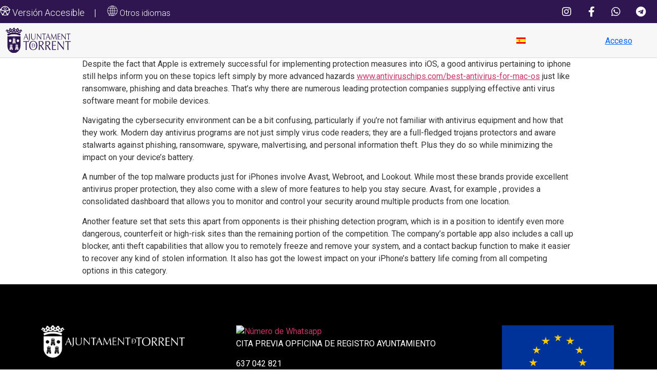

--- FILE ---
content_type: text/html; charset=UTF-8
request_url: https://inscripciones.torrent.es/the-way-to-select-the-best-antivirus-for-iphone/
body_size: 15690
content:
<!doctype html><html lang="es-ES"><head><meta charset="UTF-8"><meta name="viewport" content="width=device-width, initial-scale=1"><link rel="profile" href="https://gmpg.org/xfn/11"><title>The way to select the Best Antivirus For iPhone &#8211; Portal Inscripciones &#8211; Ayto Torrent</title><meta name='robots' content='max-image-preview:large' /><link rel="alternate" hreflang="es" href="https://inscripciones.torrent.es/the-way-to-select-the-best-antivirus-for-iphone/" /><link rel="alternate" hreflang="x-default" href="https://inscripciones.torrent.es/the-way-to-select-the-best-antivirus-for-iphone/" /><link rel="alternate" type="application/rss+xml" title="Portal Inscripciones - Ayto Torrent &raquo; Feed" href="https://inscripciones.torrent.es/feed/" /><link rel="alternate" type="application/rss+xml" title="Portal Inscripciones - Ayto Torrent &raquo; Feed de los comentarios" href="https://inscripciones.torrent.es/comments/feed/" /><link rel="alternate" title="oEmbed (JSON)" type="application/json+oembed" href="https://inscripciones.torrent.es/wp-json/oembed/1.0/embed?url=https%3A%2F%2Finscripciones.torrent.es%2Fthe-way-to-select-the-best-antivirus-for-iphone%2F" /><link rel="alternate" title="oEmbed (XML)" type="text/xml+oembed" href="https://inscripciones.torrent.es/wp-json/oembed/1.0/embed?url=https%3A%2F%2Finscripciones.torrent.es%2Fthe-way-to-select-the-best-antivirus-for-iphone%2F&#038;format=xml" /><style id='wp-img-auto-sizes-contain-inline-css' type='text/css'>img:is([sizes=auto i],[sizes^="auto," i]){contain-intrinsic-size:3000px 1500px}
/*# sourceURL=wp-img-auto-sizes-contain-inline-css */</style><style id='wp-emoji-styles-inline-css' type='text/css'>img.wp-smiley, img.emoji {
		display: inline !important;
		border: none !important;
		box-shadow: none !important;
		height: 1em !important;
		width: 1em !important;
		margin: 0 0.07em !important;
		vertical-align: -0.1em !important;
		background: none !important;
		padding: 0 !important;
	}
/*# sourceURL=wp-emoji-styles-inline-css */</style><link rel='stylesheet' id='wp-block-library-css' href='https://inscripciones.torrent.es/wp-includes/css/dist/block-library/style.min.css?ver=6.9' type='text/css' media='all' /><style id='global-styles-inline-css' type='text/css'>:root{--wp--preset--aspect-ratio--square: 1;--wp--preset--aspect-ratio--4-3: 4/3;--wp--preset--aspect-ratio--3-4: 3/4;--wp--preset--aspect-ratio--3-2: 3/2;--wp--preset--aspect-ratio--2-3: 2/3;--wp--preset--aspect-ratio--16-9: 16/9;--wp--preset--aspect-ratio--9-16: 9/16;--wp--preset--color--black: #000000;--wp--preset--color--cyan-bluish-gray: #abb8c3;--wp--preset--color--white: #ffffff;--wp--preset--color--pale-pink: #f78da7;--wp--preset--color--vivid-red: #cf2e2e;--wp--preset--color--luminous-vivid-orange: #ff6900;--wp--preset--color--luminous-vivid-amber: #fcb900;--wp--preset--color--light-green-cyan: #7bdcb5;--wp--preset--color--vivid-green-cyan: #00d084;--wp--preset--color--pale-cyan-blue: #8ed1fc;--wp--preset--color--vivid-cyan-blue: #0693e3;--wp--preset--color--vivid-purple: #9b51e0;--wp--preset--gradient--vivid-cyan-blue-to-vivid-purple: linear-gradient(135deg,rgb(6,147,227) 0%,rgb(155,81,224) 100%);--wp--preset--gradient--light-green-cyan-to-vivid-green-cyan: linear-gradient(135deg,rgb(122,220,180) 0%,rgb(0,208,130) 100%);--wp--preset--gradient--luminous-vivid-amber-to-luminous-vivid-orange: linear-gradient(135deg,rgb(252,185,0) 0%,rgb(255,105,0) 100%);--wp--preset--gradient--luminous-vivid-orange-to-vivid-red: linear-gradient(135deg,rgb(255,105,0) 0%,rgb(207,46,46) 100%);--wp--preset--gradient--very-light-gray-to-cyan-bluish-gray: linear-gradient(135deg,rgb(238,238,238) 0%,rgb(169,184,195) 100%);--wp--preset--gradient--cool-to-warm-spectrum: linear-gradient(135deg,rgb(74,234,220) 0%,rgb(151,120,209) 20%,rgb(207,42,186) 40%,rgb(238,44,130) 60%,rgb(251,105,98) 80%,rgb(254,248,76) 100%);--wp--preset--gradient--blush-light-purple: linear-gradient(135deg,rgb(255,206,236) 0%,rgb(152,150,240) 100%);--wp--preset--gradient--blush-bordeaux: linear-gradient(135deg,rgb(254,205,165) 0%,rgb(254,45,45) 50%,rgb(107,0,62) 100%);--wp--preset--gradient--luminous-dusk: linear-gradient(135deg,rgb(255,203,112) 0%,rgb(199,81,192) 50%,rgb(65,88,208) 100%);--wp--preset--gradient--pale-ocean: linear-gradient(135deg,rgb(255,245,203) 0%,rgb(182,227,212) 50%,rgb(51,167,181) 100%);--wp--preset--gradient--electric-grass: linear-gradient(135deg,rgb(202,248,128) 0%,rgb(113,206,126) 100%);--wp--preset--gradient--midnight: linear-gradient(135deg,rgb(2,3,129) 0%,rgb(40,116,252) 100%);--wp--preset--font-size--small: 13px;--wp--preset--font-size--medium: 20px;--wp--preset--font-size--large: 36px;--wp--preset--font-size--x-large: 42px;--wp--preset--spacing--20: 0.44rem;--wp--preset--spacing--30: 0.67rem;--wp--preset--spacing--40: 1rem;--wp--preset--spacing--50: 1.5rem;--wp--preset--spacing--60: 2.25rem;--wp--preset--spacing--70: 3.38rem;--wp--preset--spacing--80: 5.06rem;--wp--preset--shadow--natural: 6px 6px 9px rgba(0, 0, 0, 0.2);--wp--preset--shadow--deep: 12px 12px 50px rgba(0, 0, 0, 0.4);--wp--preset--shadow--sharp: 6px 6px 0px rgba(0, 0, 0, 0.2);--wp--preset--shadow--outlined: 6px 6px 0px -3px rgb(255, 255, 255), 6px 6px rgb(0, 0, 0);--wp--preset--shadow--crisp: 6px 6px 0px rgb(0, 0, 0);}:where(.is-layout-flex){gap: 0.5em;}:where(.is-layout-grid){gap: 0.5em;}body .is-layout-flex{display: flex;}.is-layout-flex{flex-wrap: wrap;align-items: center;}.is-layout-flex > :is(*, div){margin: 0;}body .is-layout-grid{display: grid;}.is-layout-grid > :is(*, div){margin: 0;}:where(.wp-block-columns.is-layout-flex){gap: 2em;}:where(.wp-block-columns.is-layout-grid){gap: 2em;}:where(.wp-block-post-template.is-layout-flex){gap: 1.25em;}:where(.wp-block-post-template.is-layout-grid){gap: 1.25em;}.has-black-color{color: var(--wp--preset--color--black) !important;}.has-cyan-bluish-gray-color{color: var(--wp--preset--color--cyan-bluish-gray) !important;}.has-white-color{color: var(--wp--preset--color--white) !important;}.has-pale-pink-color{color: var(--wp--preset--color--pale-pink) !important;}.has-vivid-red-color{color: var(--wp--preset--color--vivid-red) !important;}.has-luminous-vivid-orange-color{color: var(--wp--preset--color--luminous-vivid-orange) !important;}.has-luminous-vivid-amber-color{color: var(--wp--preset--color--luminous-vivid-amber) !important;}.has-light-green-cyan-color{color: var(--wp--preset--color--light-green-cyan) !important;}.has-vivid-green-cyan-color{color: var(--wp--preset--color--vivid-green-cyan) !important;}.has-pale-cyan-blue-color{color: var(--wp--preset--color--pale-cyan-blue) !important;}.has-vivid-cyan-blue-color{color: var(--wp--preset--color--vivid-cyan-blue) !important;}.has-vivid-purple-color{color: var(--wp--preset--color--vivid-purple) !important;}.has-black-background-color{background-color: var(--wp--preset--color--black) !important;}.has-cyan-bluish-gray-background-color{background-color: var(--wp--preset--color--cyan-bluish-gray) !important;}.has-white-background-color{background-color: var(--wp--preset--color--white) !important;}.has-pale-pink-background-color{background-color: var(--wp--preset--color--pale-pink) !important;}.has-vivid-red-background-color{background-color: var(--wp--preset--color--vivid-red) !important;}.has-luminous-vivid-orange-background-color{background-color: var(--wp--preset--color--luminous-vivid-orange) !important;}.has-luminous-vivid-amber-background-color{background-color: var(--wp--preset--color--luminous-vivid-amber) !important;}.has-light-green-cyan-background-color{background-color: var(--wp--preset--color--light-green-cyan) !important;}.has-vivid-green-cyan-background-color{background-color: var(--wp--preset--color--vivid-green-cyan) !important;}.has-pale-cyan-blue-background-color{background-color: var(--wp--preset--color--pale-cyan-blue) !important;}.has-vivid-cyan-blue-background-color{background-color: var(--wp--preset--color--vivid-cyan-blue) !important;}.has-vivid-purple-background-color{background-color: var(--wp--preset--color--vivid-purple) !important;}.has-black-border-color{border-color: var(--wp--preset--color--black) !important;}.has-cyan-bluish-gray-border-color{border-color: var(--wp--preset--color--cyan-bluish-gray) !important;}.has-white-border-color{border-color: var(--wp--preset--color--white) !important;}.has-pale-pink-border-color{border-color: var(--wp--preset--color--pale-pink) !important;}.has-vivid-red-border-color{border-color: var(--wp--preset--color--vivid-red) !important;}.has-luminous-vivid-orange-border-color{border-color: var(--wp--preset--color--luminous-vivid-orange) !important;}.has-luminous-vivid-amber-border-color{border-color: var(--wp--preset--color--luminous-vivid-amber) !important;}.has-light-green-cyan-border-color{border-color: var(--wp--preset--color--light-green-cyan) !important;}.has-vivid-green-cyan-border-color{border-color: var(--wp--preset--color--vivid-green-cyan) !important;}.has-pale-cyan-blue-border-color{border-color: var(--wp--preset--color--pale-cyan-blue) !important;}.has-vivid-cyan-blue-border-color{border-color: var(--wp--preset--color--vivid-cyan-blue) !important;}.has-vivid-purple-border-color{border-color: var(--wp--preset--color--vivid-purple) !important;}.has-vivid-cyan-blue-to-vivid-purple-gradient-background{background: var(--wp--preset--gradient--vivid-cyan-blue-to-vivid-purple) !important;}.has-light-green-cyan-to-vivid-green-cyan-gradient-background{background: var(--wp--preset--gradient--light-green-cyan-to-vivid-green-cyan) !important;}.has-luminous-vivid-amber-to-luminous-vivid-orange-gradient-background{background: var(--wp--preset--gradient--luminous-vivid-amber-to-luminous-vivid-orange) !important;}.has-luminous-vivid-orange-to-vivid-red-gradient-background{background: var(--wp--preset--gradient--luminous-vivid-orange-to-vivid-red) !important;}.has-very-light-gray-to-cyan-bluish-gray-gradient-background{background: var(--wp--preset--gradient--very-light-gray-to-cyan-bluish-gray) !important;}.has-cool-to-warm-spectrum-gradient-background{background: var(--wp--preset--gradient--cool-to-warm-spectrum) !important;}.has-blush-light-purple-gradient-background{background: var(--wp--preset--gradient--blush-light-purple) !important;}.has-blush-bordeaux-gradient-background{background: var(--wp--preset--gradient--blush-bordeaux) !important;}.has-luminous-dusk-gradient-background{background: var(--wp--preset--gradient--luminous-dusk) !important;}.has-pale-ocean-gradient-background{background: var(--wp--preset--gradient--pale-ocean) !important;}.has-electric-grass-gradient-background{background: var(--wp--preset--gradient--electric-grass) !important;}.has-midnight-gradient-background{background: var(--wp--preset--gradient--midnight) !important;}.has-small-font-size{font-size: var(--wp--preset--font-size--small) !important;}.has-medium-font-size{font-size: var(--wp--preset--font-size--medium) !important;}.has-large-font-size{font-size: var(--wp--preset--font-size--large) !important;}.has-x-large-font-size{font-size: var(--wp--preset--font-size--x-large) !important;}
/*# sourceURL=global-styles-inline-css */</style><style id='classic-theme-styles-inline-css' type='text/css'>/*! This file is auto-generated */
.wp-block-button__link{color:#fff;background-color:#32373c;border-radius:9999px;box-shadow:none;text-decoration:none;padding:calc(.667em + 2px) calc(1.333em + 2px);font-size:1.125em}.wp-block-file__button{background:#32373c;color:#fff;text-decoration:none}
/*# sourceURL=/wp-includes/css/classic-themes.min.css */</style><link rel='stylesheet' id='wpml-blocks-css' href='https://inscripciones.torrent.es/wp-content/cache/autoptimize/autoptimize_single_4940e4ae72b6124a6eab7e97fc8df1f4.php?ver=4.6.15' type='text/css' media='all' /><link rel='stylesheet' id='events-manager-css' href='https://inscripciones.torrent.es/wp-content/plugins/events-manager/includes/css/events-manager.min.css?ver=6.6.4.4' type='text/css' media='all' /><style id='events-manager-inline-css' type='text/css'>body .em { --font-family : inherit; --font-weight : inherit; --font-size : 1em; --line-height : inherit; }
/*# sourceURL=events-manager-inline-css */</style><link rel='stylesheet' id='events-manager-pro-css' href='https://inscripciones.torrent.es/wp-content/cache/autoptimize/autoptimize_single_06121324a7111755786162bc8e43e01b.php?ver=3.1.2' type='text/css' media='all' /><link rel='stylesheet' id='wpml-legacy-horizontal-list-0-css' href='https://inscripciones.torrent.es/wp-content/plugins/sitepress-multilingual-cms/templates/language-switchers/legacy-list-horizontal/style.min.css?ver=1' type='text/css' media='all' /><link rel='stylesheet' id='hello-elementor-css' href='https://inscripciones.torrent.es/wp-content/themes/hello-elementor/style.min.css?ver=2.5.0' type='text/css' media='all' /><link rel='stylesheet' id='hello-elementor-theme-style-css' href='https://inscripciones.torrent.es/wp-content/themes/hello-elementor/theme.min.css?ver=2.5.0' type='text/css' media='all' /><link rel='stylesheet' id='elementor-frontend-css' href='https://inscripciones.torrent.es/wp-content/plugins/elementor/assets/css/frontend.min.css?ver=3.27.3' type='text/css' media='all' /><link rel='stylesheet' id='elementor-post-5-css' href='https://inscripciones.torrent.es/wp-content/cache/autoptimize/autoptimize_single_13c52f96611986b72bd3a9b4108373ff.php?ver=1748330697' type='text/css' media='all' /><link rel='stylesheet' id='widget-heading-css' href='https://inscripciones.torrent.es/wp-content/plugins/elementor/assets/css/widget-heading.min.css?ver=3.27.3' type='text/css' media='all' /><link rel='stylesheet' id='widget-social-icons-css' href='https://inscripciones.torrent.es/wp-content/plugins/elementor/assets/css/widget-social-icons.min.css?ver=3.27.3' type='text/css' media='all' /><link rel='stylesheet' id='e-apple-webkit-css' href='https://inscripciones.torrent.es/wp-content/plugins/elementor/assets/css/conditionals/apple-webkit.min.css?ver=3.27.3' type='text/css' media='all' /><link rel='stylesheet' id='widget-image-css' href='https://inscripciones.torrent.es/wp-content/plugins/elementor/assets/css/widget-image.min.css?ver=3.27.3' type='text/css' media='all' /><link rel='stylesheet' id='widget-text-editor-css' href='https://inscripciones.torrent.es/wp-content/plugins/elementor/assets/css/widget-text-editor.min.css?ver=3.27.3' type='text/css' media='all' /><link rel='stylesheet' id='elementor-icons-css' href='https://inscripciones.torrent.es/wp-content/plugins/elementor/assets/lib/eicons/css/elementor-icons.min.css?ver=5.35.0' type='text/css' media='all' /><link rel='stylesheet' id='elementor-post-251-css' href='https://inscripciones.torrent.es/wp-content/cache/autoptimize/autoptimize_single_c0f7358591461738f8f8e8bd69732ef9.php?ver=1748330697' type='text/css' media='all' /><link rel='stylesheet' id='elementor-post-246-css' href='https://inscripciones.torrent.es/wp-content/cache/autoptimize/autoptimize_single_a9ae456cb579da9a46e866c88405c30d.php?ver=1748330697' type='text/css' media='all' /><style id='akismet-widget-style-inline-css' type='text/css'>.a-stats {
				--akismet-color-mid-green: #357b49;
				--akismet-color-white: #fff;
				--akismet-color-light-grey: #f6f7f7;

				max-width: 350px;
				width: auto;
			}

			.a-stats * {
				all: unset;
				box-sizing: border-box;
			}

			.a-stats strong {
				font-weight: 600;
			}

			.a-stats a.a-stats__link,
			.a-stats a.a-stats__link:visited,
			.a-stats a.a-stats__link:active {
				background: var(--akismet-color-mid-green);
				border: none;
				box-shadow: none;
				border-radius: 8px;
				color: var(--akismet-color-white);
				cursor: pointer;
				display: block;
				font-family: -apple-system, BlinkMacSystemFont, 'Segoe UI', 'Roboto', 'Oxygen-Sans', 'Ubuntu', 'Cantarell', 'Helvetica Neue', sans-serif;
				font-weight: 500;
				padding: 12px;
				text-align: center;
				text-decoration: none;
				transition: all 0.2s ease;
			}

			/* Extra specificity to deal with TwentyTwentyOne focus style */
			.widget .a-stats a.a-stats__link:focus {
				background: var(--akismet-color-mid-green);
				color: var(--akismet-color-white);
				text-decoration: none;
			}

			.a-stats a.a-stats__link:hover {
				filter: brightness(110%);
				box-shadow: 0 4px 12px rgba(0, 0, 0, 0.06), 0 0 2px rgba(0, 0, 0, 0.16);
			}

			.a-stats .count {
				color: var(--akismet-color-white);
				display: block;
				font-size: 1.5em;
				line-height: 1.4;
				padding: 0 13px;
				white-space: nowrap;
			}
		
/*# sourceURL=akismet-widget-style-inline-css */</style><link rel='stylesheet' id='google-fonts-1-css' href='https://fonts.googleapis.com/css?family=Roboto%3A100%2C100italic%2C200%2C200italic%2C300%2C300italic%2C400%2C400italic%2C500%2C500italic%2C600%2C600italic%2C700%2C700italic%2C800%2C800italic%2C900%2C900italic%7CRoboto+Slab%3A100%2C100italic%2C200%2C200italic%2C300%2C300italic%2C400%2C400italic%2C500%2C500italic%2C600%2C600italic%2C700%2C700italic%2C800%2C800italic%2C900%2C900italic&#038;display=auto&#038;ver=6.9' type='text/css' media='all' /><link rel='stylesheet' id='elementor-icons-shared-0-css' href='https://inscripciones.torrent.es/wp-content/plugins/elementor/assets/lib/font-awesome/css/fontawesome.min.css?ver=5.15.3' type='text/css' media='all' /><link rel='stylesheet' id='elementor-icons-fa-brands-css' href='https://inscripciones.torrent.es/wp-content/plugins/elementor/assets/lib/font-awesome/css/brands.min.css?ver=5.15.3' type='text/css' media='all' /><link rel="preconnect" href="https://fonts.gstatic.com/" crossorigin><script defer id="wpml-cookie-js-extra" src="[data-uri]"></script> <script type="text/javascript" src="https://inscripciones.torrent.es/wp-content/cache/autoptimize/autoptimize_single_c6a55456af4776c733018888483aba22.php?ver=4.6.15" id="wpml-cookie-js" defer="defer" data-wp-strategy="defer"></script> <script type="text/javascript" src="https://inscripciones.torrent.es/wp-includes/js/jquery/jquery.min.js?ver=3.7.1" id="jquery-core-js"></script> <script defer type="text/javascript" src="https://inscripciones.torrent.es/wp-includes/js/jquery/jquery-migrate.min.js?ver=3.4.1" id="jquery-migrate-js"></script> <script defer type="text/javascript" src="https://inscripciones.torrent.es/wp-includes/js/jquery/ui/core.min.js?ver=1.13.3" id="jquery-ui-core-js"></script> <script defer type="text/javascript" src="https://inscripciones.torrent.es/wp-includes/js/jquery/ui/mouse.min.js?ver=1.13.3" id="jquery-ui-mouse-js"></script> <script defer type="text/javascript" src="https://inscripciones.torrent.es/wp-includes/js/jquery/ui/sortable.min.js?ver=1.13.3" id="jquery-ui-sortable-js"></script> <script defer type="text/javascript" src="https://inscripciones.torrent.es/wp-includes/js/jquery/ui/datepicker.min.js?ver=1.13.3" id="jquery-ui-datepicker-js"></script> <script defer id="jquery-ui-datepicker-js-after" src="[data-uri]"></script> <script defer type="text/javascript" src="https://inscripciones.torrent.es/wp-includes/js/jquery/ui/resizable.min.js?ver=1.13.3" id="jquery-ui-resizable-js"></script> <script defer type="text/javascript" src="https://inscripciones.torrent.es/wp-includes/js/jquery/ui/draggable.min.js?ver=1.13.3" id="jquery-ui-draggable-js"></script> <script defer type="text/javascript" src="https://inscripciones.torrent.es/wp-includes/js/jquery/ui/controlgroup.min.js?ver=1.13.3" id="jquery-ui-controlgroup-js"></script> <script defer type="text/javascript" src="https://inscripciones.torrent.es/wp-includes/js/jquery/ui/checkboxradio.min.js?ver=1.13.3" id="jquery-ui-checkboxradio-js"></script> <script defer type="text/javascript" src="https://inscripciones.torrent.es/wp-includes/js/jquery/ui/button.min.js?ver=1.13.3" id="jquery-ui-button-js"></script> <script defer type="text/javascript" src="https://inscripciones.torrent.es/wp-includes/js/jquery/ui/dialog.min.js?ver=1.13.3" id="jquery-ui-dialog-js"></script> <script defer id="events-manager-js-extra" src="[data-uri]"></script> <script defer type="text/javascript" src="https://inscripciones.torrent.es/wp-content/cache/autoptimize/autoptimize_single_3f7a227b7b41423e17da62604cc1ff10.php?ver=6.6.4.4" id="events-manager-js"></script> <script defer type="text/javascript" src="https://inscripciones.torrent.es/wp-content/cache/autoptimize/autoptimize_single_659cefb2411edbc2c403122b8e8d5aa5.php?ver=6.6.4.4" id="em-flatpickr-localization-js"></script> <script defer type="text/javascript" src="https://inscripciones.torrent.es/wp-content/cache/autoptimize/autoptimize_single_94c56643c0fd263542c9660120b2fd61.php?ver=3.1.2" id="events-manager-pro-js"></script> <link rel="https://api.w.org/" href="https://inscripciones.torrent.es/wp-json/" /><link rel="alternate" title="JSON" type="application/json" href="https://inscripciones.torrent.es/wp-json/wp/v2/posts/1934" /><link rel="EditURI" type="application/rsd+xml" title="RSD" href="https://inscripciones.torrent.es/xmlrpc.php?rsd" /><meta name="generator" content="WordPress 6.9" /><link rel="canonical" href="https://inscripciones.torrent.es/the-way-to-select-the-best-antivirus-for-iphone/" /><link rel='shortlink' href='https://inscripciones.torrent.es/?p=1934' /><meta name="generator" content="WPML ver:4.6.15 stt:2,66;" /><style type="text/css">.em-coupon-message { display:inline-block; margin:5px 0 0; }
			.em-coupon-success { color:green; }
			.em-coupon-error { color:red; }
			.em-cart-coupons-form .em-coupon-message{ margin:0 20px 0 0; }
			.em-coupon-error .em-icon {
				background-color: red;
				-webkit-mask-image: var(--icon-cross-circle);
				mask-image: var(--icon-cross-circle);
			}
			.em-coupon-success .em-icon {
				background-color: green;
				-webkit-mask-image: var(--icon-checkmark-circle);
				mask-image: var(--icon-checkmark-circle);
			}
			.em-coupon-code.loading {
				background: var(--icon-spinner) calc(100% - 10px) 50% no-repeat;
				background-size: 20px;
			}</style><meta name="generator" content="Elementor 3.27.3; features: additional_custom_breakpoints; settings: css_print_method-external, google_font-enabled, font_display-auto">  <script defer src="https://www.googletagmanager.com/gtag/js?id=G-3PW7SY310W"></script> <script defer src="[data-uri]"></script> <style>.e-con.e-parent:nth-of-type(n+4):not(.e-lazyloaded):not(.e-no-lazyload),
				.e-con.e-parent:nth-of-type(n+4):not(.e-lazyloaded):not(.e-no-lazyload) * {
					background-image: none !important;
				}
				@media screen and (max-height: 1024px) {
					.e-con.e-parent:nth-of-type(n+3):not(.e-lazyloaded):not(.e-no-lazyload),
					.e-con.e-parent:nth-of-type(n+3):not(.e-lazyloaded):not(.e-no-lazyload) * {
						background-image: none !important;
					}
				}
				@media screen and (max-height: 640px) {
					.e-con.e-parent:nth-of-type(n+2):not(.e-lazyloaded):not(.e-no-lazyload),
					.e-con.e-parent:nth-of-type(n+2):not(.e-lazyloaded):not(.e-no-lazyload) * {
						background-image: none !important;
					}
				}</style><link rel="icon" href="https://inscripciones.torrent.es/wp-content/uploads/2022/09/cropped-torrent73903-32x32.png" sizes="32x32" /><link rel="icon" href="https://inscripciones.torrent.es/wp-content/uploads/2022/09/cropped-torrent73903-192x192.png" sizes="192x192" /><link rel="apple-touch-icon" href="https://inscripciones.torrent.es/wp-content/uploads/2022/09/cropped-torrent73903-180x180.png" /><meta name="msapplication-TileImage" content="https://inscripciones.torrent.es/wp-content/uploads/2022/09/cropped-torrent73903-270x270.png" /><style type="text/css" id="wp-custom-css">span.em-icon-ticket.em-icon{display:none;}

#comments{display:none;}

.em.em-item.em-item-single .em-item-meta {
  flex: 1 1 auto;
  order: 1;
  display: flex;
  flex-wrap: wrap;
  gap: 20px;
  padding-top: 30px;
}

/*.em-booking-section-title{display:none;}*/

.em-event-add-to-calendar.em-tooltip-ddm.em-clickable.input{display:none;

}

#em-booking-options{display:none;}


.wpml-ls-legacy-list-horizontal a {
    display: block;
    text-decoration: none;
	padding: 5px 3px 6px;}

.wpml-ls-legacy-list-horizontal ul li:not(:last-child)::after {
    content: "|";
   
}

.wpml-ls-legacy-list-horizontal .wpml-ls-item {
    padding: 0 0 0 0;
    margin: 0;
    list-style-type: none;
    display: inline-flex;
}</style></head><body class="wp-singular post-template-default single single-post postid-1934 single-format-standard wp-theme-hello-elementor elementor-default elementor-kit-5"><div data-elementor-type="header" data-elementor-id="251" class="elementor elementor-251 elementor-location-header" data-elementor-post-type="elementor_library"><section class="elementor-section elementor-top-section elementor-element elementor-element-78377cde elementor-section-height-min-height elementor-section-content-middle elementor-hidden-tablet elementor-hidden-mobile elementor-section-full_width elementor-section-height-default elementor-section-items-middle" data-id="78377cde" data-element_type="section" data-settings="{&quot;background_background&quot;:&quot;classic&quot;}"><div class="elementor-container elementor-column-gap-no"><div class="elementor-column elementor-col-50 elementor-top-column elementor-element elementor-element-34a1c170" data-id="34a1c170" data-element_type="column"><div class="elementor-widget-wrap elementor-element-populated"><div class="elementor-element elementor-element-a988ac1 elementor-widget elementor-widget-heading" data-id="a988ac1" data-element_type="widget" data-widget_type="heading.default"><div class="elementor-widget-container"><h2 class="elementor-heading-title elementor-size-default"><a id="insuitlaunch" href="void(0);"><img src="https://torrentjove.com/wp-content/uploads/2022/04/icon-human-20x20-1.svg" alt="human" width="20" height="20" /><span class="texto_mobil" style="color:#ffffff"> Versión Accesible</span></a>&emsp;<span>|&emsp;</span> <a href="#" class="switcher-popup glink nturl notranslate"><img src="https://torrentjove.com/wp-content/uploads/2022/04/icon-global-20x20-1.svg" height="20" width="20" alt="es" /> <span style="color:#ffffff;font-size:16px">Otros idiomas</span><span style="color:#666;font-size:16px;font-weight:bold"></span></a></h2></div></div></div></div><div class="elementor-column elementor-col-50 elementor-top-column elementor-element elementor-element-65b1e79d" data-id="65b1e79d" data-element_type="column"><div class="elementor-widget-wrap elementor-element-populated"><div class="elementor-element elementor-element-46522c3f e-grid-align-right e-grid-align-mobile-center elementor-shape-rounded elementor-grid-0 elementor-widget elementor-widget-social-icons" data-id="46522c3f" data-element_type="widget" data-widget_type="social-icons.default"><div class="elementor-widget-container"><div class="elementor-social-icons-wrapper elementor-grid"> <span class="elementor-grid-item"> <a class="elementor-icon elementor-social-icon elementor-social-icon-instagram elementor-repeater-item-96bd910" href="https://www.instagram.com/ajuntament_torrent/?hl=es" target="_blank"> <span class="elementor-screen-only">Instagram</span> <i class="fab fa-instagram"></i> </a> </span> <span class="elementor-grid-item"> <a class="elementor-icon elementor-social-icon elementor-social-icon-facebook-f elementor-repeater-item-5646027" href="https://www.facebook.com/AjuntamentDeTorrent" target="_blank"> <span class="elementor-screen-only">Facebook-f</span> <i class="fab fa-facebook-f"></i> </a> </span> <span class="elementor-grid-item"> <a class="elementor-icon elementor-social-icon elementor-social-icon-whatsapp elementor-repeater-item-7c2bcc0" target="_blank"> <span class="elementor-screen-only">Whatsapp</span> <i class="fab fa-whatsapp"></i> </a> </span> <span class="elementor-grid-item"> <a class="elementor-icon elementor-social-icon elementor-social-icon-telegram elementor-repeater-item-4b27cd1" target="_blank"> <span class="elementor-screen-only">Telegram</span> <i class="fab fa-telegram"></i> </a> </span></div></div></div></div></div></div></section><section class="elementor-section elementor-top-section elementor-element elementor-element-7e9389b5 elementor-section-content-middle elementor-section-full_width elementor-hidden-tablet elementor-hidden-mobile elementor-section-height-default elementor-section-height-default" data-id="7e9389b5" data-element_type="section" data-settings="{&quot;background_background&quot;:&quot;classic&quot;}"><div class="elementor-container elementor-column-gap-no"><div class="elementor-column elementor-col-33 elementor-top-column elementor-element elementor-element-6e7feb15" data-id="6e7feb15" data-element_type="column" data-settings="{&quot;background_background&quot;:&quot;classic&quot;}"><div class="elementor-widget-wrap elementor-element-populated"><div class="elementor-element elementor-element-c382cab elementor-widget elementor-widget-image" data-id="c382cab" data-element_type="widget" data-widget_type="image.default"><div class="elementor-widget-container"> <a href="https://inscripciones.torrent.es/"> <img width="127" height="48" src="https://inscripciones.torrent.es/wp-content/uploads/2022/05/Torren-logotipo.svg" class="attachment-full size-full wp-image-587" alt="" /> </a></div></div></div></div><div class="elementor-column elementor-col-33 elementor-top-column elementor-element elementor-element-752f7b96" data-id="752f7b96" data-element_type="column" data-settings="{&quot;background_background&quot;:&quot;classic&quot;}"><div class="elementor-widget-wrap elementor-element-populated"><div class="elementor-element elementor-element-09895b1 elementor-widget elementor-widget-shortcode" data-id="09895b1" data-element_type="widget" data-widget_type="shortcode.default"><div class="elementor-widget-container"><div class="elementor-shortcode"><div class="wpml-ls-statics-shortcode_actions wpml-ls wpml-ls-legacy-list-horizontal"><ul><li class="wpml-ls-slot-shortcode_actions wpml-ls-item wpml-ls-item-es wpml-ls-current-language wpml-ls-first-item wpml-ls-last-item wpml-ls-item-legacy-list-horizontal"> <a href="https://inscripciones.torrent.es/the-way-to-select-the-best-antivirus-for-iphone/" class="wpml-ls-link"> <img
 class="wpml-ls-flag"
 src="https://inscripciones.torrent.es/wp-content/plugins/sitepress-multilingual-cms/res/flags/es.png"
 alt="Cas |"
 width=18
 height=12
 /></a></li></ul></div></div></div></div></div></div><div class="elementor-column elementor-col-33 elementor-top-column elementor-element elementor-element-b90c1da" data-id="b90c1da" data-element_type="column" data-settings="{&quot;background_background&quot;:&quot;classic&quot;}"><div class="elementor-widget-wrap elementor-element-populated"><div class="elementor-element elementor-element-9ef79ca elementor-widget elementor-widget-text-editor" data-id="9ef79ca" data-element_type="widget" data-widget_type="text-editor.default"><div class="elementor-widget-container"><p><a href="/author/">Acceso</a></p></div></div></div></div></div></section><section class="elementor-section elementor-top-section elementor-element elementor-element-a54055b elementor-hidden-desktop elementor-section-boxed elementor-section-height-default elementor-section-height-default" data-id="a54055b" data-element_type="section" data-settings="{&quot;background_background&quot;:&quot;classic&quot;}"><div class="elementor-container elementor-column-gap-default"><div class="elementor-column elementor-col-100 elementor-top-column elementor-element elementor-element-4e95af2" data-id="4e95af2" data-element_type="column"><div class="elementor-widget-wrap elementor-element-populated"><div class="elementor-element elementor-element-fa634ba e-grid-align-right e-grid-align-mobile-center elementor-shape-rounded elementor-grid-0 elementor-widget elementor-widget-social-icons" data-id="fa634ba" data-element_type="widget" data-widget_type="social-icons.default"><div class="elementor-widget-container"><div class="elementor-social-icons-wrapper elementor-grid"> <span class="elementor-grid-item"> <a class="elementor-icon elementor-social-icon elementor-social-icon-instagram elementor-repeater-item-96bd910" href="https://www.instagram.com/ajuntament_torrent/?hl=es" target="_blank"> <span class="elementor-screen-only">Instagram</span> <i class="fab fa-instagram"></i> </a> </span> <span class="elementor-grid-item"> <a class="elementor-icon elementor-social-icon elementor-social-icon-facebook-f elementor-repeater-item-5646027" href="https://www.facebook.com/AjuntamentDeTorrent" target="_blank"> <span class="elementor-screen-only">Facebook-f</span> <i class="fab fa-facebook-f"></i> </a> </span> <span class="elementor-grid-item"> <a class="elementor-icon elementor-social-icon elementor-social-icon-whatsapp elementor-repeater-item-7c2bcc0" target="_blank"> <span class="elementor-screen-only">Whatsapp</span> <i class="fab fa-whatsapp"></i> </a> </span> <span class="elementor-grid-item"> <a class="elementor-icon elementor-social-icon elementor-social-icon-telegram elementor-repeater-item-4b27cd1" target="_blank"> <span class="elementor-screen-only">Telegram</span> <i class="fab fa-telegram"></i> </a> </span></div></div></div></div></div></div></section><section class="elementor-section elementor-top-section elementor-element elementor-element-ca76e29 elementor-hidden-desktop elementor-section-boxed elementor-section-height-default elementor-section-height-default" data-id="ca76e29" data-element_type="section"><div class="elementor-container elementor-column-gap-default"><div class="elementor-column elementor-col-100 elementor-top-column elementor-element elementor-element-66d1ea9" data-id="66d1ea9" data-element_type="column"><div class="elementor-widget-wrap elementor-element-populated"><div class="elementor-element elementor-element-d510d43 elementor-widget elementor-widget-image" data-id="d510d43" data-element_type="widget" data-widget_type="image.default"><div class="elementor-widget-container"> <img width="127" height="48" src="https://inscripciones.torrent.es/wp-content/uploads/2022/05/Torren-logotipo.svg" class="attachment-full size-full wp-image-587" alt="" /></div></div></div></div></div></section></div><main id="content" class="site-main post-1934 post type-post status-publish format-standard hentry category-sin-categorizar" role="main"><header class="page-header"><h1 class="entry-title">The way to select the Best Antivirus For iPhone</h1></header><div class="page-content"><p> Despite    the fact that Apple is extremely successful for implementing protection measures into iOS, a good antivirus pertaining to iphone still helps inform you on these topics left simply by more advanced hazards <a href="https://antiviruschips.com/best-antivirus-for-mac-os">www.antiviruschips.com/best-antivirus-for-mac-os</a> just like ransomware, phishing and data breaches. That’s why there are numerous leading protection companies supplying effective anti virus software meant for mobile devices.</p><p> Navigating the    cybersecurity environment can be a bit confusing, particularly if you’re not familiar with antivirus equipment and how that they work. Modern day antivirus programs are not just simply virus code readers; they are a full-fledged trojans protectors and    aware stalwarts against phishing, ransomware, spyware, malvertising, and personal information theft. Plus they do so while minimizing the impact on your device’s battery.</p><p> A number of the top malware products just for iPhones involve Avast, Webroot, and Lookout. While most these brands provide excellent antivirus    proper protection, they also come with a slew of more    features to help you stay secure. Avast, for example , provides a consolidated dashboard that allows you to monitor and control your security around multiple products from one location.</p><p> Another feature set that sets this apart from opponents is their    phishing detection program, which is in a position to identify even more dangerous, counterfeit or high-risk sites    than the remaining portion of the competition. The company’s portable app also includes a call up blocker, anti theft capabilities that allow you to remotely freeze and remove your system, and a contact backup function to make it easier to recover any kind of stolen information. It also has got the lowest impact on your iPhone’s battery life coming from all competing options in this category.</p><div class="post-tags"></div></div><section id="comments" class="comments-area"></section></main><div data-elementor-type="footer" data-elementor-id="246" class="elementor elementor-246 elementor-location-footer" data-elementor-post-type="elementor_library"><section class="elementor-section elementor-top-section elementor-element elementor-element-4d35c56 elementor-hidden-tablet elementor-hidden-mobile elementor-section-boxed elementor-section-height-default elementor-section-height-default" data-id="4d35c56" data-element_type="section" data-settings="{&quot;background_background&quot;:&quot;classic&quot;}"><div class="elementor-container elementor-column-gap-default"><div class="elementor-column elementor-col-33 elementor-top-column elementor-element elementor-element-22d5e60" data-id="22d5e60" data-element_type="column"><div class="elementor-widget-wrap elementor-element-populated"><div class="elementor-element elementor-element-83086d8 elementor-widget elementor-widget-image" data-id="83086d8" data-element_type="widget" data-widget_type="image.default"><div class="elementor-widget-container"> <img width="745" height="168" src="https://inscripciones.torrent.es/wp-content/uploads/2022/04/Ajuntament-1.png" class="attachment-large size-large wp-image-583" alt="" srcset="https://inscripciones.torrent.es/wp-content/uploads/2022/04/Ajuntament-1.png 745w, https://inscripciones.torrent.es/wp-content/uploads/2022/04/Ajuntament-1-300x68.png 300w" sizes="(max-width: 745px) 100vw, 745px" /></div></div><div class="elementor-element elementor-element-3076c65 elementor-widget elementor-widget-heading" data-id="3076c65" data-element_type="widget" data-widget_type="heading.default"><div class="elementor-widget-container"><h2 class="elementor-heading-title elementor-size-default">AJUNTAMENT DE TORRENT 2022<br>C/Ramón y Cajal núm. 1<br>46900 Torrent, Valencia<br>96 111 11 11<br>info@torrent.es<br>CIF: P-4624600E<br>DIR3: L01462444</h2></div></div></div></div><div class="elementor-column elementor-col-33 elementor-top-column elementor-element elementor-element-3fe5ba71" data-id="3fe5ba71" data-element_type="column"><div class="elementor-widget-wrap elementor-element-populated"><div class="elementor-element elementor-element-1ae52588 elementor-widget elementor-widget-html" data-id="1ae52588" data-element_type="widget" data-widget_type="html.default"><div class="elementor-widget-container"> <a class="iconTextQ" href="https://wa.me/34637042821" rel="help" target="_blank"><div class="iconQ"> <img src="https://torrent.detiendas.es/wp-content/uploads/2022/04/whatsapp.png" alt="Número de Whatsapp" width="32" height="32"></div><div class="textQ"><p class="titleQ" style="color:#ffffff">CITA PREVIA OPFICINA DE REGISTRO AYUNTAMIENTO</p><p style="color:#ffffff">637 042 821</p></div> </a> <a class="iconTextQ" href="#" rel="nofollow" target="_blank"><div class="iconQ"> <img src="https://torrent.detiendas.es/wp-content/uploads/2022/04/youtube.png" alt="Número de Whatsapp" width="32" height="22.85"></div><div class="textQ"><p class="titleQ" style="color:#ffffff">Canal Youtube</p></div> </a></div></div><div class="elementor-element elementor-element-16c2ca1 elementor-hidden-tablet elementor-hidden-mobile elementor-widget elementor-widget-heading" data-id="16c2ca1" data-element_type="widget" data-widget_type="heading.default"><div class="elementor-widget-container"><h2 class="elementor-heading-title elementor-size-default">Aviso Legal<br> Politica de Privacidad<br> Aviso de Cookies<br> FAQs<br></h2></div></div></div></div><div class="elementor-column elementor-col-33 elementor-top-column elementor-element elementor-element-6de6bd35" data-id="6de6bd35" data-element_type="column"><div class="elementor-widget-wrap elementor-element-populated"><div class="elementor-element elementor-element-c35a7c9 elementor-hidden-tablet elementor-hidden-mobile elementor-widget elementor-widget-image" data-id="c35a7c9" data-element_type="widget" data-widget_type="image.default"><div class="elementor-widget-container"> <img width="242" height="162" src="https://inscripciones.torrent.es/wp-content/uploads/2022/04/UE.webp" class="attachment-large size-large wp-image-579" alt="" /></div></div><div class="elementor-element elementor-element-56b07285 elementor-hidden-tablet elementor-hidden-mobile elementor-widget elementor-widget-heading" data-id="56b07285" data-element_type="widget" data-widget_type="heading.default"><div class="elementor-widget-container"><h2 class="elementor-heading-title elementor-size-default">Fondo Europeo de <br>Desarrollo Regional Una manera de hacer Europa</h2></div></div></div></div></div></section><section class="elementor-section elementor-top-section elementor-element elementor-element-de6f4c1 elementor-section-boxed elementor-section-height-default elementor-section-height-default" data-id="de6f4c1" data-element_type="section" data-settings="{&quot;background_background&quot;:&quot;classic&quot;}"><div class="elementor-container elementor-column-gap-default"><div class="elementor-column elementor-col-100 elementor-top-column elementor-element elementor-element-d2ba43f" data-id="d2ba43f" data-element_type="column"><div class="elementor-widget-wrap elementor-element-populated"><div class="elementor-element elementor-element-081ea43 elementor-hidden-desktop elementor-widget elementor-widget-image" data-id="081ea43" data-element_type="widget" data-widget_type="image.default"><div class="elementor-widget-container"> <img width="745" height="168" src="https://inscripciones.torrent.es/wp-content/uploads/2022/04/Ajuntament-1.png" class="attachment-large size-large wp-image-583" alt="" srcset="https://inscripciones.torrent.es/wp-content/uploads/2022/04/Ajuntament-1.png 745w, https://inscripciones.torrent.es/wp-content/uploads/2022/04/Ajuntament-1-300x68.png 300w" sizes="(max-width: 745px) 100vw, 745px" /></div></div><div class="elementor-element elementor-element-ec8f7fa elementor-hidden-desktop elementor-widget elementor-widget-heading" data-id="ec8f7fa" data-element_type="widget" data-widget_type="heading.default"><div class="elementor-widget-container"><h2 class="elementor-heading-title elementor-size-default">AJUNTAMENT DE TORRENT 2022<br>C/ Ramón y Cajal núm. 1<br>46900 Torrent, Valencia<br>96 111 11 11<br>info@torrent.es<br>CIF: P-4624600E<br>DIR3: LO1462444</h2></div></div></div></div></div></section><section class="elementor-section elementor-top-section elementor-element elementor-element-a616d20 elementor-section-boxed elementor-section-height-default elementor-section-height-default" data-id="a616d20" data-element_type="section" data-settings="{&quot;background_background&quot;:&quot;classic&quot;}"><div class="elementor-container elementor-column-gap-default"><div class="elementor-column elementor-col-50 elementor-top-column elementor-element elementor-element-e830a07" data-id="e830a07" data-element_type="column"><div class="elementor-widget-wrap"></div></div><div class="elementor-column elementor-col-50 elementor-top-column elementor-element elementor-element-3acde8e elementor-hidden-desktop" data-id="3acde8e" data-element_type="column"><div class="elementor-widget-wrap elementor-element-populated"><div class="elementor-element elementor-element-2d1dea0 elementor-hidden-desktop elementor-widget elementor-widget-image" data-id="2d1dea0" data-element_type="widget" data-widget_type="image.default"><div class="elementor-widget-container"> <img width="242" height="162" src="https://inscripciones.torrent.es/wp-content/uploads/2022/04/UE.webp" class="attachment-large size-large wp-image-579" alt="" /></div></div><div class="elementor-element elementor-element-c903795 elementor-widget elementor-widget-heading" data-id="c903795" data-element_type="widget" data-widget_type="heading.default"><div class="elementor-widget-container"><h2 class="elementor-heading-title elementor-size-default">Unión Europea</h2></div></div><div class="elementor-element elementor-element-cee09c6 elementor-widget elementor-widget-heading" data-id="cee09c6" data-element_type="widget" data-widget_type="heading.default"><div class="elementor-widget-container"><h2 class="elementor-heading-title elementor-size-default">Fondo Europeo de Desarrollo Regional
Una manera de hacer Europa</h2></div></div></div></div></div></section><section class="elementor-section elementor-top-section elementor-element elementor-element-5141a33 elementor-section-boxed elementor-section-height-default elementor-section-height-default" data-id="5141a33" data-element_type="section" data-settings="{&quot;background_background&quot;:&quot;classic&quot;}"><div class="elementor-container elementor-column-gap-default"><div class="elementor-column elementor-col-100 elementor-top-column elementor-element elementor-element-9339e57" data-id="9339e57" data-element_type="column"><div class="elementor-widget-wrap elementor-element-populated"><div class="elementor-element elementor-element-6570110 elementor-hidden-desktop elementor-widget elementor-widget-heading" data-id="6570110" data-element_type="widget" data-widget_type="heading.default"><div class="elementor-widget-container"><h2 class="elementor-heading-title elementor-size-default">Aviso Legal<br>Política de Privacidad<br>Aviso de Cookies<br>FAQs</h2></div></div></div></div></div></section></div> <script type="speculationrules">{"prefetch":[{"source":"document","where":{"and":[{"href_matches":"/*"},{"not":{"href_matches":["/wp-*.php","/wp-admin/*","/wp-content/uploads/*","/wp-content/*","/wp-content/plugins/*","/wp-content/themes/hello-elementor/*","/*\\?(.+)"]}},{"not":{"selector_matches":"a[rel~=\"nofollow\"]"}},{"not":{"selector_matches":".no-prefetch, .no-prefetch a"}}]},"eagerness":"conservative"}]}</script> <script defer src="[data-uri]"></script> <script defer type="text/javascript" src="https://inscripciones.torrent.es/wp-content/themes/hello-elementor/assets/js/hello-frontend.min.js?ver=1.0.0" id="hello-theme-frontend-js"></script> <script defer type="text/javascript" src="https://inscripciones.torrent.es/wp-content/plugins/elementor-pro/assets/js/webpack-pro.runtime.min.js?ver=3.27.3" id="elementor-pro-webpack-runtime-js"></script> <script defer type="text/javascript" src="https://inscripciones.torrent.es/wp-content/plugins/elementor/assets/js/webpack.runtime.min.js?ver=3.27.3" id="elementor-webpack-runtime-js"></script> <script defer type="text/javascript" src="https://inscripciones.torrent.es/wp-content/plugins/elementor/assets/js/frontend-modules.min.js?ver=3.27.3" id="elementor-frontend-modules-js"></script> <script type="text/javascript" src="https://inscripciones.torrent.es/wp-includes/js/dist/hooks.min.js?ver=dd5603f07f9220ed27f1" id="wp-hooks-js"></script> <script type="text/javascript" src="https://inscripciones.torrent.es/wp-includes/js/dist/i18n.min.js?ver=c26c3dc7bed366793375" id="wp-i18n-js"></script> <script defer id="wp-i18n-js-after" src="[data-uri]"></script> <script defer id="elementor-pro-frontend-js-before" src="[data-uri]"></script> <script defer type="text/javascript" src="https://inscripciones.torrent.es/wp-content/plugins/elementor-pro/assets/js/frontend.min.js?ver=3.27.3" id="elementor-pro-frontend-js"></script> <script defer id="elementor-frontend-js-before" src="[data-uri]"></script> <script defer type="text/javascript" src="https://inscripciones.torrent.es/wp-content/plugins/elementor/assets/js/frontend.min.js?ver=3.27.3" id="elementor-frontend-js"></script> <script defer type="text/javascript" src="https://inscripciones.torrent.es/wp-content/plugins/elementor-pro/assets/js/elements-handlers.min.js?ver=3.27.3" id="pro-elements-handlers-js"></script> <script id="wp-emoji-settings" type="application/json">{"baseUrl":"https://s.w.org/images/core/emoji/17.0.2/72x72/","ext":".png","svgUrl":"https://s.w.org/images/core/emoji/17.0.2/svg/","svgExt":".svg","source":{"concatemoji":"https://inscripciones.torrent.es/wp-includes/js/wp-emoji-release.min.js?ver=6.9"}}</script> <script type="module">/*! This file is auto-generated */
const a=JSON.parse(document.getElementById("wp-emoji-settings").textContent),o=(window._wpemojiSettings=a,"wpEmojiSettingsSupports"),s=["flag","emoji"];function i(e){try{var t={supportTests:e,timestamp:(new Date).valueOf()};sessionStorage.setItem(o,JSON.stringify(t))}catch(e){}}function c(e,t,n){e.clearRect(0,0,e.canvas.width,e.canvas.height),e.fillText(t,0,0);t=new Uint32Array(e.getImageData(0,0,e.canvas.width,e.canvas.height).data);e.clearRect(0,0,e.canvas.width,e.canvas.height),e.fillText(n,0,0);const a=new Uint32Array(e.getImageData(0,0,e.canvas.width,e.canvas.height).data);return t.every((e,t)=>e===a[t])}function p(e,t){e.clearRect(0,0,e.canvas.width,e.canvas.height),e.fillText(t,0,0);var n=e.getImageData(16,16,1,1);for(let e=0;e<n.data.length;e++)if(0!==n.data[e])return!1;return!0}function u(e,t,n,a){switch(t){case"flag":return n(e,"\ud83c\udff3\ufe0f\u200d\u26a7\ufe0f","\ud83c\udff3\ufe0f\u200b\u26a7\ufe0f")?!1:!n(e,"\ud83c\udde8\ud83c\uddf6","\ud83c\udde8\u200b\ud83c\uddf6")&&!n(e,"\ud83c\udff4\udb40\udc67\udb40\udc62\udb40\udc65\udb40\udc6e\udb40\udc67\udb40\udc7f","\ud83c\udff4\u200b\udb40\udc67\u200b\udb40\udc62\u200b\udb40\udc65\u200b\udb40\udc6e\u200b\udb40\udc67\u200b\udb40\udc7f");case"emoji":return!a(e,"\ud83e\u1fac8")}return!1}function f(e,t,n,a){let r;const o=(r="undefined"!=typeof WorkerGlobalScope&&self instanceof WorkerGlobalScope?new OffscreenCanvas(300,150):document.createElement("canvas")).getContext("2d",{willReadFrequently:!0}),s=(o.textBaseline="top",o.font="600 32px Arial",{});return e.forEach(e=>{s[e]=t(o,e,n,a)}),s}function r(e){var t=document.createElement("script");t.src=e,t.defer=!0,document.head.appendChild(t)}a.supports={everything:!0,everythingExceptFlag:!0},new Promise(t=>{let n=function(){try{var e=JSON.parse(sessionStorage.getItem(o));if("object"==typeof e&&"number"==typeof e.timestamp&&(new Date).valueOf()<e.timestamp+604800&&"object"==typeof e.supportTests)return e.supportTests}catch(e){}return null}();if(!n){if("undefined"!=typeof Worker&&"undefined"!=typeof OffscreenCanvas&&"undefined"!=typeof URL&&URL.createObjectURL&&"undefined"!=typeof Blob)try{var e="postMessage("+f.toString()+"("+[JSON.stringify(s),u.toString(),c.toString(),p.toString()].join(",")+"));",a=new Blob([e],{type:"text/javascript"});const r=new Worker(URL.createObjectURL(a),{name:"wpTestEmojiSupports"});return void(r.onmessage=e=>{i(n=e.data),r.terminate(),t(n)})}catch(e){}i(n=f(s,u,c,p))}t(n)}).then(e=>{for(const n in e)a.supports[n]=e[n],a.supports.everything=a.supports.everything&&a.supports[n],"flag"!==n&&(a.supports.everythingExceptFlag=a.supports.everythingExceptFlag&&a.supports[n]);var t;a.supports.everythingExceptFlag=a.supports.everythingExceptFlag&&!a.supports.flag,a.supports.everything||((t=a.source||{}).concatemoji?r(t.concatemoji):t.wpemoji&&t.twemoji&&(r(t.twemoji),r(t.wpemoji)))});
//# sourceURL=https://inscripciones.torrent.es/wp-includes/js/wp-emoji-loader.min.js</script> </body></html>

--- FILE ---
content_type: text/css; charset=utf-8
request_url: https://inscripciones.torrent.es/wp-content/cache/autoptimize/autoptimize_single_13c52f96611986b72bd3a9b4108373ff.php?ver=1748330697
body_size: 6488
content:
.elementor-kit-5{--e-global-color-primary:#6ec1e4;--e-global-color-secondary:#54595f;--e-global-color-text:#7a7a7a;--e-global-color-accent:#61ce70;--e-global-color-2808d70:#2f1650;--e-global-color-adf07d4:#02010100;--e-global-color-33be8ae:#fff;--e-global-typography-primary-font-family:"Roboto";--e-global-typography-primary-font-weight:600;--e-global-typography-secondary-font-family:"Roboto Slab";--e-global-typography-secondary-font-weight:400;--e-global-typography-text-font-family:"Roboto";--e-global-typography-text-font-weight:400;--e-global-typography-accent-font-family:"Roboto";--e-global-typography-accent-font-weight:500}.elementor-kit-5 e-page-transition{background-color:#ffbc7d}.site-footer{background-color:#000;padding-right:0;padding-left:0}.elementor-section.elementor-section-boxed>.elementor-container{max-width:1140px}.e-con{--container-max-width:1140px}.elementor-widget:not(:last-child){margin-block-end:20px}.elementor-element{--widgets-spacing:20px 20px;--widgets-spacing-row:20px;--widgets-spacing-column:20px}{}h1.entry-title{display:var(--page-title-display)}.site-header{padding-right:0;padding-left:0}@media(max-width:1024px){.elementor-section.elementor-section-boxed>.elementor-container{max-width:1024px}.e-con{--container-max-width:1024px}}@media(max-width:767px){.elementor-section.elementor-section-boxed>.elementor-container{max-width:767px}.e-con{--container-max-width:767px}}h1.entry-title{display:none}.fullSectionQ{padding:0 !important}.wrapperHeaderQ{height:107.78px}.wrapperHeaderQ>.elementor-container{position:fixed;top:0;left:0;width:100%;z-index:1000}.elementor-button{text-align:left}section.resposiveColms2Q>.elementor-container>.elementor-column{width:calc((100vw - 48px - 24px) /  2);flex-grow:1}section.resposiveColms2Q>.elementor-container>.elementor-column>.elementor-widget-wrap{max-width:calc((100vw - 48px - 24px) /  2);margin-right:auto;margin-left:auto}.blueLinksQ a,.elementor-widget-text-editor a{color:#0062ff !important;text-decoration:underline}.bottomHeaderQ .hasSubmenuQ .submenuHeaderQ ul{max-height:calc(101vh - 207px);display:flex;flex-direction:column;flex-wrap:wrap;justify-content:flex-start;align-items:flex-start}.inlineElementsQ>.elementor-widget-wrap{display:flex !important;flex-direction:row !important;flex-wrap:nowrap !important;align-items:center !important}.inlineElementsQ>.elementor-widget-wrap>*{width:auto !important}.bottomHeaderQ>.elementor-container>.elementor-column:nth-last-child(-n+2)>.elementor-widget-wrap{justify-content:flex-end !important}.bottomHeaderQ>.elementor-container>.elementor-column:nth-last-child(-n+2)>.elementor-widget-wrap>*:not(:first-child){margin-left:12px}.bottomHeaderQ>.elementor-container>.elementor-column:nth-last-child(2) nav.elementor-nav-menu--dropdown{position:fixed;top:108.2px;right:0;margin:0;z-index:100;overflow:hidden;height:calc(100vh - 108.2px);max-height:none;transform:translateX(100%)}.bottomHeaderQ>.elementor-container>.elementor-column:nth-last-child(2) .elementor-active+nav.elementor-nav-menu--dropdown{transform:translateY(0)}.bottomHeaderQ>.elementor-container>.elementor-column:nth-last-child(2) .elementor-menu-toggle{padding:0}.bottomHeaderQ .elementor-widget-image a img[src$=".svg"]{width:Min(150px,100%)}@media only screen and (max-width:768px){.bottomHeaderQ>.elementor-container>.elementor-column:nth-last-child(2) .elementor-nav-menu--burger{display:none}.wrapperMobMenuQ nav.elementor-nav-menu--dropdown{max-height:calc(100vh - 108.2px) !important;min-height:calc(100vh - 108.2px)}}.elementor-search-form{max-width:Min(100%,380px);margin:0 auto}.elementor-search-form .elementor-search-form__input{border-bottom:2px solid var(--e-global-color-text) !important;border-radius:0 !important;padding:0 !important;margin-right:4px !important}.elementor-search-form .elementor-search-form__input::placeholder{color:var(--e-global-color-text) !important;opacity:1 !important}.elementor-search-form .elementor-search-form__submit{border-radius:6px !important}.elementor-pagination-position-outside .swiper-container{line-height:0;padding-bottom:28px}.swiper-container-horizontal>.swiper-pagination-bullets,.swiper-pagination-custom,.swiper-pagination-fraction{bottom:0}.swiper-container-horizontal>.swiper-pagination-bullets .swiper-pagination-bullet{margin:0 4px}.swiper-pagination-bullet{height:4px;width:32px;border-radius:0}.iconsSectionQ .elementor-widget-image{position:relative}.iconsSectionQ.colms5Q>.elementor-container,.iconsSectionQ.colms6Q>.elementor-container,.iconsSectionQ.colms7Q>.elementor-container,.iconsSectionQ.colms4Q>.elementor-container{flex-wrap:wrap !important}.iconsSectionQ.colms5Q>.elementor-container>.elementor-column{width:calc((100% - 24px * 4) / 5)}.iconsSectionQ.colms6Q>.elementor-container>.elementor-column{width:calc((100% - 24px * 5) / 6)}.iconsSectionQ.colms7Q>.elementor-container>.elementor-column{width:calc((100% - 24px * 6) / 7)}.iconsSectionQ.colms4Q>.elementor-container>.elementor-column{width:calc((100% - 24px * 3) / 4)}.iconsSectionQ.separatorColmsSmallQ .elementor-column:not(:last-child) .elementor-widget-image:after{content:"";width:2px;height:100%;background-color:var(--e-global-color-1e8a732);position:absolute;top:0;right:-12px;transform:translateX(-50%);pointer-events:none}.iconsSectionQ.colms5Q .elementor-column:nth-child(5n) .elementor-widget-image:after,.iconsSectionQ.colms6Q .elementor-column:nth-child(6n) .elementor-widget-image:after,.iconsSectionQ.colms7Q .elementor-column:nth-child(7n) .elementor-widget-image:after,.iconsSectionQ.colms4Q .elementor-column:nth-child(4n) .elementor-widget-image:after{display:none}.iconsSectionQ .elementor-widget-image{margin:0 0 12px}.iconsSectionQ .elementor-widget-image .elementor-widget-container{width:100%;height:75px;overflow:visible}.iconsSectionQ .elementor-widget-image picture,.iconsSectionQ .elementor-widget-image img{width:100%;height:175%;object-fit:contain;object-position:center;position:relative;top:50%;transform:translateY(-50%)}.iconsSectionQ.smallIconsQ .elementor-widget-image picture,.iconsSectionQ.smallIconsQ .elementor-widget-image img{height:105%;padding:10%}@media only screen and (max-width:768px){.iconsSectionQ>.elementor-container>.elementor-column{width:calc(50% - 12px) !important;flex-grow:1}.iconsSectionQ.colms5Q.separatorColmsSmallQ .elementor-column:nth-child(5n) .elementor-widget-image:after,.iconsSectionQ.colms7Q.separatorColmsSmallQ .elementor-column:nth-child(7n) .elementor-widget-image:after{display:block}.iconsSectionQ.separatorColmsSmallQ .elementor-column:nth-child(2n) .elementor-widget-image:after{display:none !important}.iconsSectionQ.colms5Q>.elementor-container>.elementor-column,.iconsSectionQ.colms7Q>.elementor-container>.elementor-column{flex-grow:1}.iconsSectionQ.colms5Q>.elementor-container>.elementor-column>.elementor-widget-wrap,.iconsSectionQ.colms7Q>.elementor-container>.elementor-column>.elementor-widget-wrap{max-width:calc((100vw - 48px - 24px) / 2);margin:0 auto}}@media only screen and (max-width:480px){.iconsSectionQ.separatorColmsSmallQ .elementor-column:not(:last-child) .elementor-widget-image:after{display:none !important}}.titleLinkCategoryQ a{position:relative;display:block;padding-right:1.25em;width:100%}.titleLinkCategoryQ.elementor-widget-image{font-size:26px}.titleLinkCategoryQ a:after{content:"";position:absolute;top:50%;right:0;-webkit-transform:translateY(-50%);transform:translateY(-50%);background-image:url(https://infotorrent.detiendas.es/wp-content/uploads/2022/04/Enmascarar-grupo-15.svg);background-size:contain;background-position:center;background-repeat:no-repeat;width:1.25em;height:1.25em}@media only screen and (max-width:768px){.titleLinkCategoryQ.elementor-widget-image{font-size:22px}}.lds-grid{display:inline-grid;position:relative;grid-template-columns:repeat(3,10px);gap:6px}.lds-grid div{width:10px;height:10px;border-radius:50%;background:var(--e-global-color-accent);animation:lds-grid 1.2s linear infinite}.lds-grid div:nth-child(1){animation-delay:0s}.lds-grid div:nth-child(2){animation-delay:-.4s}.lds-grid div:nth-child(3){animation-delay:-.8s}.lds-grid div:nth-child(4){animation-delay:-.4s}.lds-grid div:nth-child(5){animation-delay:-.8s}.lds-grid div:nth-child(6){animation-delay:-1.2s}.lds-grid div:nth-child(7){animation-delay:-.8s}.lds-grid div:nth-child(8){animation-delay:-1.2s}.lds-grid div:nth-child(9){animation-delay:-1.6s}@keyframes lds-grid{0%,100%{opacity:1}50%{opacity:.5}}.loadExternalPostsQ{position:relative;min-height:42px}.loadExternalPostsQ .lds-grid{position:absolute;top:50%;left:50%;transform:translate(-50%,-50%)}.wrapperPostsQ *{font-family:'Roboto',sans-serif}.wrapperPostsQ .innerPostsQ{display:grid;justify-content:stretch;align-items:stretch;gap:24px}.wrapperPostsQ.colms4Q .innerPostsQ{grid-template-columns:repeat(4,1fr)}.wrapperPostsQ.colms3Q .innerPostsQ{grid-template-columns:repeat(3,1fr)}.wrapperPostsQ.colms2Q .innerPostsQ{grid-template-columns:repeat(2,1fr)}.wrapperPostsQ .innerPostsQ .itemQ img{width:100%}.wrapperPostsQ.stylePosts2Q .innerPostsQ .itemQ{position:relative}.wrapperPostsQ.stylePosts2Q .innerPostsQ .itemQ:before{content:'';position:absolute;top:0;left:0;width:100%;height:100%;pointer-events:none;background-color:#0000002E}.wrapperPostsQ.stylePosts1Q .innerPostsQ .itemQ .imgWrapperQ{position:relative;width:100%;height:0;overflow:hidden;padding:0 0 calc(100% / 0.69)}.wrapperPostsQ.stylePosts2Q .innerPostsQ .itemQ .imgWrapperQ{position:relative;width:100%;height:0;overflow:hidden;padding:0 0 calc(100% * 16 / 9)}.wrapperPostsQ.stylePosts2Q .innerPostsQ .itemQ .imgWrapperQ:after{content:'';position:absolute;left:0;top:0;width:100%;height:100%;background:rgba(0,0,0,.32);pointer-events:none}.wrapperPostsQ.stylePosts1Q .innerPostsQ .itemQ .imgWrapperQ img,.wrapperPostsQ.stylePosts2Q .innerPostsQ .itemQ .imgWrapperQ img{position:absolute;top:0;left:0;width:100%;height:100%;object-fit:cover;object-position:center}.wrapperPostsQ.stylePosts1Q .innerPostsQ .itemQ .imgWrapperQ .titlePostQ{position:absolute;bottom:0;left:0;width:100%;font-family:"Roboto",Sans-serif;font-size:20px;font-weight:500;line-height:1.2;padding:16px 16px 48px;color:#fff;margin:0}.wrapperPostsQ.stylePosts1Q .innerPostsQ .itemQ .metadataPostQ{text-align:center;padding:6px 0 0}.wrapperPostsQ.stylePosts2Q .innerPostsQ .itemQ .infoWrapperQ{position:absolute;bottom:0;width:100%;padding:16px;text-align:center}.wrapperPostsQ.stylePosts2Q .innerPostsQ .itemQ .infoWrapperQ .titlePostQ{font-size:20px;font-weight:400;line-height:1.2em;letter-spacing:0px;color:#fff}.wrapperPostsQ.stylePosts2Q .innerPostsQ .itemQ .infoWrapperQ .metadataPostQ{text-align:center;margin:24px 0 0}.wrapperPostsQ.stylePosts2Q .innerPostsQ .itemQ .infoWrapperQ .metadataPostQ *{display:inline;margin:0;font-size:13px;color:#fff}.wrapperPostsQ.stylePosts2Q .innerPostsQ .itemQ .infoWrapperQ .metadataPostQ .datePostQ{text-transform:capitalize}@media only screen and (max-width:768px){.wrapperPostsQ.colms4Q .innerPostsQ,.wrapperPostsQ.colms3Q .innerPostsQ,.wrapperPostsQ.colms2Q .innerPostsQ{grid-template-columns:100%}.wrapperPostsQ.stylePosts1Q .innerPostsQ .itemQ .imgWrapperQ{padding:0 0 75%}.wrapperPostsQ.stylePosts1Q .innerPostsQ .itemQ .imgWrapperQ .titlePostQ{padding:16px}.wrapperPostsQ.stylePosts1Q .innerPostsQ .itemQ .metadataPostQ{font-size:14px}}.BIMBannerQ .elementor-widget-wrap{display:-ms-grid !important;display:grid !important;-ms-grid-columns:auto 1fr;grid-template-columns:auto 1fr;-webkit-box-pack:center;-ms-flex-pack:center;justify-content:center;-webkit-box-align:stretch !important;-ms-flex-align:stretch !important;align-items:stretch !important;gap:0 8px}.BIMBannerQ .elementor-widget-wrap>*:not(:nth-last-child(-n+2)){grid-column:1/-1}.BIMBannerQ .elementor-widget-wrap>*:last-child .elementor-button-link{width:100%}.BIMBannerQ .elementor-widget-wrap>*:last-child .elementor-button-link .elementor-button-icon{width:100%;margin:0}@media only screen and (max-width:768px){.BIMBannerQ .elementor-widget-wrap{-ms-grid-columns:1fr 1fr;grid-template-columns:1fr 1fr}.BIMBannerQ .elementor-button-wrapper a{width:100%}}.downloadIconOnlyQ i{display:block;margin-bottom:-3px}.hoverImagesSectionQ figure{position:relative}.hoverImagesSectionQ figure figcaption{position:absolute;top:0;left:0;width:100%;height:100%;display:-webkit-box;display:-ms-flexbox;display:flex;-webkit-box-pack:center;-ms-flex-pack:center;justify-content:center;-webkit-box-align:center;-ms-flex-align:center;align-items:center;text-align:center;color:#fff !important;font-style:normal;font-size:16px;line-height:1.2;background-color:rgba(47,22,80,92);opacity:0;-webkit-transition:.16s ease 0s;transition:.16s ease 0s;pointer-events:none;padding:8px}.hoverImagesSectionQ .elementor-column:hover figure figcaption{opacity:1}.hoverImagesSectionQ .elementor-widget-heading>.elementor-widget-container{margin-right:auto;margin-left:auto;max-width:132px}@media only screen and (max-width:768px){.hoverImagesSectionQ>.elementor-container>.elementor-column{width:calc(50% - 12px) !important;flex-grow:1}.hoverImagesSectionQ>.elementor-container>.elementor-column>.elementor-widget-wrap{max-width:calc((100vw - 48px - 24px) / 2);margin:0 auto}}.greyBox1HomeQ>.elementor-widget-wrap{display:grid !important;grid-template-columns:80px 1fr 80px;justify-content:flex-start;align-items:center}.greyBox1HomeQ>.elementor-widget-wrap>.elementor-element:not(:first-child):not(:last-child){grid-column:2/3}.greyBox1HomeQ>.elementor-widget-wrap>.elementor-element:first-child,.greyBox1HomeQ>.elementor-widget-wrap>.elementor-element:last-child{grid-row:1/5}.greyBox1HomeQ>.elementor-widget-wrap>.elementor-element:first-child{grid-column:1/2}.greyBox1HomeQ>.elementor-widget-wrap>.elementor-element:last-child{grid-column:3/4}.greyBox2HomeQ>.elementor-widget-wrap{display:flex !important;align-items:center !important;justify-content:center !important;gap:0 !important;flex-wrap:wrap !important}.greyBox2HomeQ>.elementor-widget-wrap>.elementor-widget-image{width:auto !important;margin:0 6px 6px}.greyBox2HomeQ>.elementor-widget-wrap picture,.greyBox2HomeQ>.elementor-widget-wrap img{max-height:45px;max-width:120px;width:auto;height:auto}@media only screen and (max-width:768px){.greyBox1HomeQ>.elementor-widget-wrap{display:flex !important;justify-content:center !important;flex-wrap:wrap}.greyBox1HomeQ>.elementor-widget-wrap>.elementor-element:not(:first-child):not(:last-child){order:1}.greyBox1HomeQ>.elementor-widget-wrap>.elementor-element:first-child,.greyBox1HomeQ>.elementor-widget-wrap>.elementor-element:last-child{order:2;margin:16px 8px 0;width:auto !important}}@media only screen and (max-width:480px){.homeSliderQ .elementor-widget-image-carousel .swiper-slide{height:calc(100vw / .75)}.homeSliderQ .elementor-widget-image-carousel .swiper-container .swiper-slide figure{height:100%}.homeSliderQ .swiper-image-stretch .swiper-slide .swiper-slide-image,.homeSliderQ .swiper-image-stretch .swiper-slide picture{height:100%;object-fit:cover;object-position:center}}.transparentButtonQ .elementor-button .fa-file-download:before{background-image:url(/wp-content/uploads/2022/04/pdf.png)}.greyBoxIconQ{width:auto !important;max-width:100%}.greyBoxIconQ .elementor-widget-wrap{display:grid !important;grid-template-columns:auto 1fr;justify-content:stretch !important;align-items:center !important;gap:0 16px}.greyBoxIconQ .elementor-widget-wrap .elementor-widget-image{grid-column:1/2;grid-row:1/10}.greyBoxIconQ .elementor-widget-wrap .elementor-widget-image picture,.greyBoxIconQ .elementor-widget-wrap .elementor-widget-image img{width:72px;height:72px;object-fit:contain;object-position:center}.greyBoxIconQ .elementor-widget-wrap>*:not(.elementor-widget-image){grid-column:2/3}.faqsDorpdownQ.dropdownSectionQ .titleDorpdownSectionQ .elementor-widget-wrap{border-bottom:2px solid #cbcbcb;padding:0 0 8px !important}.faqsDorpdownQ.dropdownSectionQ .contentDorpdownSectionQ>.elementor-container{padding:16px 0 32px!important}.lastDropdownQ.faqsDorpdownQ.dropdownSectionQ .contentDorpdownSectionQ>.elementor-container{padding-bottom:0 !important}.faqsDorpdownQ.dropdownSectionQ.activeQ .titleDorpdownSectionQ .elementor-icon{transform:none}.faqsDorpdownQ.dropdownSectionQ.activeQ .titleDorpdownSectionQ .elementor-icon i:before{content:"\f068"}.minimalDropdownQ.dropdownSectionQ .titleDorpdownSectionQ .elementor-widget-wrap{padding:0 !important}.minimalDropdownQ.dropdownSectionQ .contentDorpdownSectionQ>.elementor-container{padding:24px !important}.minimalDropdownQ.dropdownSectionQ.lastDropdownQ .contentDorpdownSectionQ>.elementor-container{padding-bottom:0 !important}@media only screen and (max-width:768px){.faqsDorpdownQ.dropdownSectionQ .contentDorpdownSectionQ>.elementor-container{padding:16px 0 8px!important}.lastDropdownQ.faqsDorpdownQ.dropdownSectionQ .contentDorpdownSectionQ>.elementor-container{padding-bottom:0 !important}}@media only screen and (min-width:769px){.innerFormQ .rowQ.inlineFormElmsQ{display:flex;justify-content:flex-start;align-items:flex-start}.innerFormQ .rowQ.inlineFormElmsQ>p.titleQ{min-width:150px;margin-right:16px}.innerFormQ .rowQ.inlineFormElmsQ>p:not(.titleQ){width:100%}.innerFormQ .rowQ.inlineFormElmsQ span.wpcf7-form-control-wrap{display:block}.innerFormQ .rowQ.inlineFormElmsQ input[type=email],.innerFormQ .rowQ.inlineFormElmsQ input[type=tel],.innerFormQ .rowQ.inlineFormElmsQ input[type=text],.innerFormQ .rowQ.inlineFormElmsQ textarea{margin-top:0;width:100%;min-width:100%}}.largeFormButtonQ input[type=submit]{min-width:Min(100%,248px);text-align:center}@media only screen and (max-width:768px){.innerFormQ .rowQ.largeFormButtonQ{text-align:center;position:relative}.innerFormQ .rowQ.largeFormButtonQ .wpcf7-spinner{position:absolute;top:50%;left:50%;transform:translate(-50%,-50%)}}.tableQ table,.table2ColmsQ table{margin:0}.table2ColmsQ table tbody tr th,.table2ColmsQ table tbody tr td{padding:0;border:none;background-color:transparent;font-weight:400;font-family:"Roboto",sans-serif;font-size:16px;line-height:1.2}.table2ColmsQ table tbody tr th:first-child{text-align:left;width:75%}.tableQ table tbody tr th,.tableQ table tbody tr td{padding:6px 4px;font-weight:400;font-family:"Roboto",sans-serif;font-size:16px;line-height:1.2}.tableQ table tbody tr th,.tableQ table tbody tr td{border-right:2px solid var(--e-global-color-1e8a732);border-top:2px solid var(--e-global-color-1e8a732);text-align:center;vertical-align:middle}.tableQ table tbody tr:last-child th,.tableQ table tbody tr:last-child td{border-bottom:2px solid var(--e-global-color-1e8a732)}.tableQ table tbody tr th:first-child,.tableQ table tbody tr td:first-child{border-left:2px solid var(--e-global-color-1e8a732)}.tableQ table tbody tr th{background-color:var(--e-global-color-b96d7e0)}.tableQ table tbody tr td{background-color:transparent}.tableQ table tbody tr th img,.tableQ table tbody tr td img,.tableQ table tbody tr th picture,.tableQ table tbody tr td picture{max-height:1.6em;object-fit:contain;object-position:center}.tableQ table tbody tr th a,.tableQ table tbody tr td a{text-decoration:none}@media only screen and (max-width:768px){.table2ColmsQ table tbody tr th:first-child{width:50%}}.fullWidthButtonsQ a.elementor-button-link{width:100%;text-align:center}section.sectionSpaces16_48Q>.elementor-container{gap:16px 48px !important}section.sectionSpaces16_24Q>.elementor-container{gap:16px 24px !important}section.sectionSpaces48_24Q>.elementor-container{gap:48px 24px !important}@media only screen and (max-width:768px){section.sectionSpaces48_24Q>.elementor-container{gap:24px !important}}.elementor-button-icon svg{height:1.2em;object-fit:contain;object-position:center}.captionOnImageQ figure.wp-caption{position:relative}.captionOnImageQ figure.wp-caption figcaption{position:absolute;top:0;left:0;display:flex;justify-content:center;align-items:flex-end;width:100%;height:100%;background-image:linear-gradient(to top,rgba(0,0,0,.35),rgba(0,0,0,0));color:#fff;font-style:normal;font-size:16px;line-height:1.2;font-weight:400;font-family:"Roboto",sans-serif;text-align:center;color:#fff !important;padding:8px 8px 16px;pointer-events:none}.violenciaGeneroSectionQ>.elementor-container{display:grid;grid-template-columns:repeat(2,1fr)}.violenciaGeneroSectionQ>.elementor-container>.elementor-column{width:100%;max-width:100%;min-width:100%}.violenciaGeneroSectionQ>.elementor-container>.elementor-column:nth-child(1){grid-column:1/2;grid-row:1/2}.violenciaGeneroSectionQ>.elementor-container>.elementor-column:nth-child(2){grid-column:1/2;grid-row:2/3}.violenciaGeneroSectionQ>.elementor-container>.elementor-column:nth-child(3){grid-column:1/2;grid-row:3/4}.violenciaGeneroSectionQ>.elementor-container>.elementor-column:nth-child(3){grid-column:1/3;grid-row:4/5}.violenciaGeneroSectionQ>.elementor-container>.elementor-column:nth-child(5){grid-column:2/3;grid-row:1/3}@media only screen and (max-width:768px){.violenciaGeneroSectionQ>.elementor-container{grid-template-columns:100%}.violenciaGeneroSectionQ>.elementor-container>.elementor-column:nth-child(n){grid-column:auto;grid-row:auto}}.blog-list.blog-style-3:not(.list-isotope-metro) .content-left .post-content-bottom,.blog-list.blog-style-3:not(.list-isotope-metro) .content-left-right .grid-item:nth-child(odd) .post-content-bottom,.blog-list.blog-style-3:not(.list-isotope-metro) .content-right .post-content-bottom,.blog-list.blog-style-3:not(.list-isotope-metro) .content-left-right .grid-item:nth-child(even) .post-content-bottom{padding-left:0 !important;padding-right:0 !important}.tp-row{margin:0;height:auto !important}.tp-row .grid-item{position:relative !important;left:0 !important;top:0 !important;width:100% !important;height:auto !important;padding:0 !important;-webkit-transform:none !important;transform:none !important;-webkit-transition:none !important;transition:none !important;overflow:hidden}.postsList1Q .post-inner-loop{display:-ms-grid;display:grid;-ms-grid-rows:(1fr)[2] auto;-ms-grid-columns:(1fr)[4];grid-template:repeat(2,1fr) auto/repeat(4,1fr);height:auto !important;gap:24px;width:100%;margin:0}.postsList1Q .post-inner-loop .grid-item:nth-child(1){-ms-grid-column:1;-ms-grid-column-span:2;grid-column:1/3;-ms-grid-row:1;-ms-grid-row-span:2;grid-row:1/3;width:100% !important;height:0 !important;padding:0 0 100% !important}.postsList1Q .post-inner-loop .grid-item:nth-child(2){-ms-grid-column:3;-ms-grid-column-span:2;grid-column:3/5;-ms-grid-row:1;-ms-grid-row-span:1;grid-row:1/2;width:100%;height:100%}.postsList1Q .post-inner-loop .grid-item:nth-child(3){-ms-grid-column:3;-ms-grid-column-span:2;grid-column:3/5;-ms-grid-row:2;-ms-grid-row-span:1;grid-row:2/3;width:100%;height:100%}.postsList1Q .post-inner-loop .grid-item:nth-child(n+4){-ms-grid-row:3;-ms-grid-row-span:1;grid-row:3/4;height:0 !important;padding:0 0 calc(100% * 16 / 9) !important}.postsList1Q .post-inner-loop .grid-item article{position:absolute;top:0;left:0;width:100%;height:100%}.postsList1Q .post-inner-loop .grid-item article .blog-list-content,.postsList1Q .post-inner-loop .grid-item article .blog-list-content .post-content-image,.postsList1Q .post-inner-loop .grid-item article .blog-list-content .post-content-image *{height:100%}.postsList1Q .post-inner-loop .grid-item article .blog-list-content .post-content-image picture,.postsList1Q .post-inner-loop .grid-item article .blog-list-content .post-content-image img{width:100%;height:100%;-o-object-fit:cover;object-fit:cover;-o-object-position:center;object-position:center}.postsList1Q .post-inner-loop .grid-item .blog-list-content .post-content-bottom{padding:16px !important;text-align:center;display:-webkit-box;display:-ms-flexbox;display:flex;-webkit-box-orient:vertical;-webkit-box-direction:reverse;-ms-flex-direction:column-reverse;flex-direction:column-reverse;-webkit-box-align:center;-ms-flex-align:center;align-items:center;-webkit-box-pack:center;-ms-flex-pack:center;justify-content:center;gap:0}.postsList1Q .post-inner-loop .grid-item .blog-list-content .post-content-bottom .post-meta-info{margin:24px 0 0 !important}.postsList1Q .post-inner-loop .grid-item .blog-list-content .post-content-bottom .post-meta-info .post-author a{font-weight:400 !important}.postsList2Q .grid-item article .blog-list-content{display:-ms-grid !important;display:grid !important;-ms-grid-columns:1fr 1fr;grid-template-columns:1fr 1fr;-webkit-box-pack:start;-ms-flex-pack:start;justify-content:flex-start;-webkit-box-align:start !important;-ms-flex-align:start !important;align-items:flex-start !important;gap:24px}.postsList2Q .grid-item article .blog-list-content .post-content-image{width:100%;min-width:100%;max-width:100%;height:0;padding:0 0 56%;position:relative;overflow:hidden}.postsList2Q .grid-item article .blog-list-content .post-content-image>a{position:absolute;top:0;left:0;width:100%;height:100%}.postsList2Q .grid-item article .blog-list-content .post-content-image>a *{height:100%;width:100%}.postsList2Q .grid-item article .blog-list-content .post-content-image>a picture,.postsList2Q .grid-item article .blog-list-content .post-content-image>a img{height:100%;width:100%;-o-object-fit:cover;object-fit:cover;-o-object-position:center;object-position:center}.postsList2Q .grid-item article .blog-list-content .post-content-bottom{width:100%;min-width:100%;padding:0 !important;margin:0 !important}.postsList2Q .grid-item article .blog-list-content .post-content-bottom .post-metro-content{display:-ms-grid;display:grid}.postsList2Q .grid-item article .blog-list-content .post-content-bottom .post-metro-content .post-title{-webkit-box-ordinal-group:2;-ms-flex-order:1;order:1}.postsList2Q .grid-item article .blog-list-content .post-content-bottom .post-metro-content .post-hover-content{-webkit-box-ordinal-group:4;-ms-flex-order:3;order:3}.postsList2Q .grid-item article .blog-list-content .post-content-bottom .post-metro-content .post-meta-info{-webkit-box-ordinal-group:3;-ms-flex-order:2;order:2;margin:0}.postsList2Q .grid-item article .blog-list-content .post-content-bottom .post-metro-content .post-meta-info a{color:#000}.postsList2Q .grid-item article .blog-list-content .post-content-bottom .post-metro-content .post-meta-info a span{font-size:14px}.postsList3Q .tp-row{display:-ms-grid;display:grid;-ms-grid-columns:(1fr)[3];grid-template-columns:repeat(3,1fr);gap:24px;-webkit-box-pack:stretch;-ms-flex-pack:stretch;justify-content:stretch;-webkit-box-align:stretch;-ms-flex-align:stretch;align-items:stretch}.postsList3Q .tp-row .grid-item article .blog-list-content{display:block !important}.postsList3Q .tp-row .grid-item article .blog-list-content .post-content-image{width:100% !important;max-width:100% !important;min-width:100% !important;height:0 !important;padding:0 0 80% !important;position:relative}.postsList3Q .tp-row .grid-item article .blog-list-content .post-content-image a{display:block;position:absolute;top:0;left:0;width:100%;height:100%}.postsList3Q .tp-row .grid-item article .blog-list-content .post-content-image a *{width:100%;height:100%}.postsList3Q .tp-row .grid-item article .blog-list-content .post-content-image a picture .postsList3Q .tp-row .grid-item article .blog-list-content .post-content-image a img{-o-object-fit:cover;object-fit:cover;-o-object-position:center;object-position:center}.postsList3Q .tp-row .grid-item article .blog-list-content .post-content-bottom{padding:16px 0 0 !important;width:100% !important;max-width:100% !important;min-width:100% !important;margin:0 !important}.postsList3Q .grid-item article .blog-list-content .post-content-bottom .post-metro-content .post-meta-info{margin-top:0 !important}.postsList3Q .grid-item article .blog-list-content .post-content-bottom .post-metro-content .post-meta-info a{color:#000}.postsList3Q .grid-item article .blog-list-content .post-content-bottom .post-metro-content .post-meta-info a span{font-size:14px}.postsList4Q .tp-row{display:-ms-grid;display:grid;-ms-grid-columns:(1fr)[2];grid-template-columns:repeat(2,1fr);-ms-grid-rows:(calc(Min(513px, 50vw - 36px) * 0.65 / 2 - 12px))[2] 1fr;grid-template-rows:repeat(2,calc(Min(513px, 50vw - 36px) * 0.65 / 2 - 12px)) 1fr;gap:24px;-webkit-box-pack:stretch;-ms-flex-pack:stretch;justify-content:stretch;-webkit-box-align:stretch;-ms-flex-align:stretch;align-items:stretch}.postsList4Q .tp-row .grid-item:first-child{grid-row:1/-1;-ms-grid-column:1;-ms-grid-column-span:1;grid-column:1/2}.postsList4Q .tp-row .grid-item:not(:first-child),.postsList4Q .tp-row .grid-item:not(:first-child) article,.postsList4Q .tp-row .grid-item:not(:first-child) article .blog-list-content{height:100%}.postsList4Q .tp-row .grid-item article .blog-list-content{display:block !important}.postsList4Q .tp-row .grid-item:not(:first-child) article .blog-list-content{display:-ms-grid !important;display:grid !important;-ms-grid-columns:1fr 1fr;grid-template-columns:1fr 1fr;-webkit-box-pack:stretch;-ms-flex-pack:stretch;justify-content:stretch;-webkit-box-align:start !important;-ms-flex-align:start !important;align-items:flex-start !important;gap:16px !important}.postsList4Q .tp-row .grid-item:not(:first-child) article .blog-list-content .post-content-bottom{padding-top:0 !important}.postsList4Q .tp-row .grid-item article .blog-list-content .post-content-image{width:100% !important;max-width:100% !important;min-width:100% !important;height:100% !important;position:relative}.postsList4Q .tp-row .grid-item:first-child article .blog-list-content .post-content-image{padding:0 0 65% !important;height:0 !important}.postsList4Q .tp-row .grid-item article .blog-list-content .post-content-image a{display:block;position:absolute;top:0;left:0;width:100%;height:100%}.postsList4Q .tp-row .grid-item article .blog-list-content .post-content-image a *{width:100%;height:100%}.postsList4Q .tp-row .grid-item article .blog-list-content .post-content-image a picture .postsList4Q .tp-row .grid-item article .blog-list-content .post-content-image a img{-o-object-fit:cover;object-fit:cover;-o-object-position:center;object-position:center}.postsList4Q .tp-row .grid-item article .blog-list-content .post-content-bottom{padding:16px 0 0 !important;width:100% !important;max-width:100% !important;min-width:100% !important}.postsList4Q .grid-item article .blog-list-content .post-content-bottom .post-metro-content .post-meta-info{margin-top:0 !important}.postsList4Q .grid-item article .blog-list-content .post-content-bottom .post-metro-content .post-meta-info a{color:#000}.postsList4Q .grid-item article .blog-list-content .post-content-bottom .post-metro-content .post-meta-info a span{font-size:14px}.postsList5Q .tp-row{display:-ms-grid;display:grid;-ms-grid-columns:(1fr)[3];grid-template-columns:repeat(3,1fr);-webkit-box-pack:stretch;-ms-flex-pack:stretch;justify-content:stretch;-webkit-box-align:stretch;-ms-flex-align:stretch;align-items:stretch;gap:24px}.postsList5Q .tp-row .blog-list-content{height:0;width:100%;padding:0 0 calc(100% / 0.75 + 25.2px)}.postsList5Q .tp-row .blog-list-content .post-content-image{position:absolute}.postsList5Q .tp-row .blog-list-content .post-content-image,.postsList5Q .tp-row .blog-list-content .post-content-image a,.postsList5Q .tp-row .blog-list-content .post-content-image a .blog-featured-image,.postsList5Q .tp-row .blog-list-content .post-content-image a .blog-featured-image .thumb-wrap,.postsList5Q .tp-row .blog-list-content .post-content-image a .blog-featured-image .thumb-wrap{height:100%;width:100%}.postsList5Q .tp-row .blog-list-content .post-content-image a .blog-featured-image .thumb-wrap picture,.postsList5Q .tp-row .blog-list-content .post-content-image a .blog-featured-image .thumb-wrap img{width:100%;height:100%;-o-object-fit:cover;object-fit:cover;-o-object-position:center;object-position:center}.postsList5Q .tp-row .blog-list-content .post-content-bottom{padding:0;display:-webkit-box;display:-ms-flexbox;display:flex;-webkit-box-orient:vertical;-webkit-box-direction:reverse;-ms-flex-direction:column-reverse;flex-direction:column-reverse;-webkit-box-pack:stretch;-ms-flex-pack:stretch;justify-content:stretch;-webkit-box-align:stretch;-ms-flex-align:stretch;align-items:stretch}.postsList5Q .tp-row .blog-list-content .post-content-bottom .post-meta-info{margin:0;padding:6px 0 0;background-color:#fff;text-align:center}.postsList5Q .tp-row .blog-list-content .post-content-bottom .post-title{padding:16px 16px 48px}@media only screen and (max-width:768px){.elementor-column{width:100% !important}.postsList1Q .post-inner-loop{-ms-grid-columns:100%;grid-template-columns:100%;-ms-grid-rows:initial;grid-template-rows:initial}.postsList1Q .post-inner-loop .grid-item:nth-child(1),.postsList1Q .post-inner-loop .grid-item:nth-child(2),.postsList1Q .post-inner-loop .grid-item:nth-child(3){grid-column:initial;grid-row:initial;padding:0 0 75% !important;height:0 !important}.postsList1Q .post-inner-loop .grid-item:nth-child(n+4){grid-row:initial;padding:0 0 calc(100% / 0.75) !important}.postsList1Q .post-inner-loop .grid-item:nth-child(n+6){display:none !important}.postsList1Q .post-inner-loop .grid-item .blog-list-content .post-content-bottom .post-meta-info{margin-top:10px !important}.postsList2Q .grid-item article .blog-list-content{-ms-grid-columns:100%;grid-template-columns:100%}.postsList3Q .tp-row{-ms-grid-columns:100%;grid-template-columns:100%}.postsList4Q .tp-row{-ms-grid-columns:100%;grid-template-columns:100%;-ms-grid-rows:initial;grid-template-rows:initial}.postsList4Q .tp-row .grid-item:not(:first-child){display:none !important}.postsList5Q .tp-row{-ms-grid-columns:100%;grid-template-columns:100%}.postsList5Q .tp-row .blog-list-content .post-content-bottom .post-title{padding:16px}.postsWidthBannerQ.postsStyle5Q .bannerColmQ .elementor-widget-wrap{margin-bottom:0;min-height:calc((100vw - 48px) / 0.75);-webkit-box-sizing:border-box;box-sizing:border-box}}.post-inner-loop.tp-row{margin-left:0 !important;margin-right:0 !important}.categorySection2Q .blog-list .tp-row{display:-ms-grid;display:grid;-ms-grid-columns:(1fr)[2];grid-template-columns:repeat(2,1fr);-webkit-box-pack:stretch;-ms-flex-pack:stretch;justify-content:stretch;-webkit-box-align:start;-ms-flex-align:start;align-items:flex-start;gap:48px 24px}.styleCategory2Q.categorySection2Q .blog-list .tp-row>.grid-item:first-child{grid-column:1/-1}.styleCategory2Q.categorySection2Q .blog-list .tp-row>.grid-item:first-child article{max-width:Min(calc(1050px * .75), 100%);margin-right:auto;margin-left:auto}.categorySection2Q .blog-list .blog-list-content .blog-featured-image:before{display:none}.categorySection1Q .blog-list article .blog-list-content .post-content-image a .blog-featured-image .thumb-wrap{display:block;height:348px;position:relative}.categorySection2Q .blog-list article .blog-list-content .post-content-image a .blog-featured-image .thumb-wrap{position:relative;display:block;height:0;padding:0 0 calc(100% * 9 / 16)}.categorySection1Q .blog-list article .blog-list-content .post-content-image a .blog-featured-image .thumb-wrap picture,.categorySection2Q .blog-list article .blog-list-content .post-content-image a .blog-featured-image .thumb-wrap picture{position:absolute;top:0;left:0}.categorySection1Q .blog-list article .blog-list-content .post-content-image a .blog-featured-image .thumb-wrap picture,.categorySection1Q .blog-list article .blog-list-content .post-content-image a .blog-featured-image .thumb-wrap img,.categorySection2Q .blog-list article .blog-list-content .post-content-image a .blog-featured-image .thumb-wrap picture,.categorySection2Q .blog-list article .blog-list-content .post-content-image a .blog-featured-image .thumb-wrap img{position:absolute;top:0;left:0;width:100%;height:100%;-o-object-fit:cover;object-fit:cover;-o-object-position:center;object-position:center}.categorySection1Q .blog-list article .blog-list-content .post-content-bottom,.categorySection2Q .blog-list article .blog-list-content .post-content-bottom{padding:0;margin-top:16px}.categorySection1Q .blog-list article .blog-list-content .post-content-bottom .post-metro-category-top .post-category-list,.categorySection2Q .blog-list article .blog-list-content .post-content-bottom .post-metro-category-top .post-category-list{margin:0 0 8px !important}.categorySection1Q .blog-list article .blog-list-content .post-content-bottom .post-metro-category-top .post-category-list span a,.categorySection2Q .blog-list article .blog-list-content .post-content-bottom .post-metro-category-top .post-category-list span a{margin-bottom:4px;margin-right:0}.categorySection1Q .blog-list article .blog-list-content .post-content-bottom .post-metro-category-top .post-category-list span:not(:last-child) a,.categorySection2Q .blog-list article .blog-list-content .post-content-bottom .post-metro-category-top .post-category-list span:not(:last-child) a{margin-right:.4em}.categorySection1Q .blog-list article .blog-list-content .post-content-bottom .post-metro-category-top .post-category-list span:not(:last-child) a:after,.categorySection2Q .blog-list article .blog-list-content .post-content-bottom .post-metro-category-top .post-category-list span:not(:last-child) a:after{content:","}.categorySection1Q .blog-list article .blog-list-content .post-content-bottom .post-metro-content,.categorySection2Q .blog-list article .blog-list-content .post-content-bottom .post-metro-content{display:-webkit-box;display:-ms-flexbox;display:flex;-webkit-box-orient:vertical;-webkit-box-direction:normal;-ms-flex-direction:column;flex-direction:column;-webkit-box-pack:center;-ms-flex-pack:center;justify-content:center;-webkit-box-align:center;-ms-flex-align:center;align-items:center}.categorySection1Q .blog-list article .blog-list-content .post-content-bottom .post-metro-content .post-title,.categorySection2Q .blog-list article .blog-list-content .post-content-bottom .post-metro-content .post-title{-webkit-box-ordinal-group:2;-ms-flex-order:1;order:1;margin-bottom:32px !important}.categorySection1Q .blog-list article .blog-list-content .post-content-bottom .post-metro-content .post-hover-content,.categorySection2Q .blog-list article .blog-list-content .post-content-bottom .post-metro-content .post-hover-content{-webkit-box-ordinal-group:4;-ms-flex-order:3;order:3}.categorySection1Q .blog-list article .blog-list-content .post-content-bottom .post-metro-content .post-meta-info,.categorySection2Q .blog-list article .blog-list-content .post-content-bottom .post-metro-content .post-meta-info{-webkit-box-ordinal-group:3;-ms-flex-order:2;order:2;margin:0 0 8px;padding:0;border:none}.categorySection1Q .blog-list article .blog-list-content .post-content-bottom .post-metro-content .buttonQ,.categorySection2Q .blog-list article .blog-list-content .post-content-bottom .post-metro-content .buttonQ{-webkit-box-ordinal-group:5;-ms-flex-order:4;order:4;margin:32px 0 0}.categorySection2Q .theplus-pagination{display:-webkit-box;display:-ms-flexbox;display:flex;-webkit-box-pack:center;-ms-flex-pack:center;justify-content:center;-webkit-box-align:center;-ms-flex-align:center;align-items:center;margin:24px 0 0}.categorySection2Q .theplus-pagination span,.categorySection2Q .theplus-pagination a{display:block;font-size:16px;text-align:center;line-height:32px;height:32px;width:32px;margin:0 8px;padding:0;border:none}.categorySection2Q .theplus-pagination span{color:#fff;border-radius:50%;background-color:var(--e-global-color-accent)}.categorySection2Q .theplus-pagination .paginate-prev,.categorySection2Q .theplus-pagination .paginate-next{display:none}.buttonQ{padding:12px 24px;border-radius:48px;background-color:var(--e-global-color-accent);color:#fff !important;font-size:16px}@media only screen and (max-width:768px){.categorySection2Q .blog-list .tp-row{-ms-grid-columns:100%;grid-template-columns:100%;gap:24px}.categorySection1Q .blog-list article .blog-list-content .post-content-bottom .post-metro-content .buttonQ,.categorySection2Q .blog-list article .blog-list-content .post-content-bottom .post-metro-content .buttonQ{margin-top:24px}.categorySection1Q .blog-list article .blog-list-content .post-content-bottom .post-metro-content .post-title,.categorySection2Q .blog-list article .blog-list-content .post-content-bottom .post-metro-content .post-title{margin-bottom:24px !important}}.singlePostImgQ .elementor-widget-container{position:relative;height:350px;overflow:hidden}.singlePostImgQ .elementor-widget-container picture,.singlePostImgQ .elementor-widget-container img{height:100%;width:100%;-o-object-fit:cover;object-fit:cover;-o-object-position:center;object-position:center}.singlePostImgQ .elementor-widget-container picture{position:absolute;top:0;left:0}.relatedPostsQ .tp-row .grid-item:not(:first-child){padding-top:24px !important;border-top:2px solid #333}.relatedPostsQ .tp-row .grid-item:not(:last-child){padding-bottom:24px !important}.relatedPostsQ .tp-row .grid-item .blog-list-content{-webkit-box-align:start !important;-ms-flex-align:start !important;align-items:flex-start !important}.relatedPostsQ .tp-row .grid-item .blog-list-content .post-content-bottom{padding-left:12px !important}.relatedPostsQ .blog-list .blog-list-content .blog-featured-image:before{display:none}.sidebarSPQ{display:-ms-grid !important;display:grid !important;-ms-grid-columns:100%;grid-template-columns:100%;-ms-grid-rows:100%;grid-template-rows:100%;-webkit-box-pack:stretch;-ms-flex-pack:stretch;justify-content:stretch;-webkit-box-align:start;-ms-flex-align:start;align-items:flex-start}.sidebarSPQ .elementor-widget-wrap{height:auto !important}.sidebarSPQ .elementor-widget-wrap:not(.stickySidebarQ){left:auto !important}.sidebarSPQ .elementor-widget-wrap.stickySidebarQ{position:fixed;top:120.2px}.sidebarSPQ .elementor-widget-wrap.bottomSidebarQ{-ms-flex-item-align:end;align-self:flex-end}.gototopButtonQ{position:fixed;bottom:24px;right:24px;background-color:var(--e-global-color-accent);height:40px;width:40px;border-radius:50%;cursor:pointer;z-index:1000}.gototopButtonQ:after{content:"";width:10px;height:10px;border-left:2px solid #fff;border-top:2px solid #fff;position:absolute;top:50%;left:50%;-webkit-transform:translate(-50%,calc(-50% + 2px)) rotate(45deg);transform:translate(-50%,calc(-50% + 2px)) rotate(45deg);pointer-events:none}@media only screen and (max-width:768px){.sidebarSPQ{display:none !important}}.werapperSubvencionesQ{display:grid;grid-template-columns:100%;justify-content:stretch;align-items:stretch;gap:32px}.werapperSubvencionesQ *{font-family:'Roboto',sans-serif}.werapperSubvencionesQ .itemSubvencionesQ .headerSubvencionesQ{margin-bottom:16px}.werapperSubvencionesQ .itemSubvencionesQ .headerSubvencionesQ h3.titleQ{font-size:18px;text-transform:uppercase;font-weight:600;margin:0}.werapperSubvencionesQ .itemSubvencionesQ .headerSubvencionesQ .wrapperImageQ{margin-top:16px;width:Min(100%,380px);line-height:0}.werapperSubvencionesQ .itemSubvencionesQ .headerSubvencionesQ .wrapperImageQ:empty{display:none}.werapperSubvencionesQ .itemSubvencionesQ .contentSubvencionesQ{display:grid;grid-template-columns:100%;gap:16px}.werapperSubvencionesQ .itemSubvencionesQ .contentSubvencionesQ a{position:relative;line-height:1.2;font-weight:500;margin-left:calc(1em + 8px)}.werapperSubvencionesQ .itemSubvencionesQ .contentSubvencionesQ a:after{content:'';height:1em;width:1em;background-position:center;background-size:contain;background-repeat:no-repeat;position:absolute;top:calc(50% + 2px);left:-8px;transform:translateX(-100%) translateY(-50%)}.werapperSubvencionesQ .itemSubvencionesQ .contentSubvencionesQ a:not(:last-child){margin-bottom:4px}.werapperSubvencionesQ .itemSubvencionesQ .contentSubvencionesQ .wrapperPDFsQ,.werapperSubvencionesQ .itemSubvencionesQ .contentSubvencionesQ .wrapperLinksQ{display:grid}.werapperSubvencionesQ .itemSubvencionesQ .contentSubvencionesQ .wrapperPDFsQ:empty,.werapperSubvencionesQ .itemSubvencionesQ .contentSubvencionesQ .wrapperLinksQ:empty,.werapperSubvencionesQ .itemSubvencionesQ .contentSubvencionesQ .wrapperDescriptionQ:empty{display:none}.werapperSubvencionesQ .itemSubvencionesQ .contentSubvencionesQ .wrapperPDFsQ a:after{background-image:url(/wp-content/uploads/2022/04/pdf.png)}.werapperSubvencionesQ .itemSubvencionesQ .contentSubvencionesQ .wrapperLinksQ a:after{background-image:url(/wp-content/uploads/2022/05/link.png)}.werapperNormativasQ *{font-family:'Roboto',sans-serif}.werapperNormativasQ .itemSubvencionesQ:not(:last-child){margin-bottom:12px}.werapperNormativasQ .itemSubvencionesQ .linkPDFQ a{position:relative;line-height:1.2;font-weight:500;margin-left:calc(1em + 8px)}.werapperNormativasQ .itemSubvencionesQ .linkPDFQ a:after{content:'';height:1em;width:1em;background-position:center;background-size:contain;background-repeat:no-repeat;background-image:url(/wp-content/uploads/2022/04/pdf.png);position:absolute;top:calc(50% + 2px);left:-8px;transform:translateX(-100%) translateY(-50%)}.werapperNormativasQ .itemSubvencionesQ .descriptionQ{margin-top:6px;padding-left:24px;font-size:14px}.werapperNormativasQ .itemSubvencionesQ .descriptionQ:empty{display:none}.werapperTramitesQ *{font-family:'Roboto',sans-serif}.werapperTramitesQ .itemTramitesQ:not(:last-child){margin-bottom:16px}.werapperTramitesQ .itemTramitesQ .titleQ a{position:relative;line-height:1.2;font-weight:500}.werapperTramitesQ .itemTramitesQ.pdfElmQ .titleQ a{margin-left:calc(1em + 8px)}.werapperTramitesQ .itemTramitesQ .titleQ a .instanciaQ{font-weight:700;padding:4px 8px;display:inline-block;background-color:var(--e-global-color-b96d7e0);font-size:13px;border-radius:2px}.werapperTramitesQ .itemTramitesQ.pdfElmQ .titleQ a:after{content:'';height:1em;width:1em;background-position:center;background-size:contain;background-repeat:no-repeat;position:absolute;top:calc(50% + 2px);left:-8px;transform:translateX(-100%) translateY(-50%)}.werapperTramitesQ .itemTramitesQ .objetoQ,.werapperTramitesQ .itemTramitesQ .descriptionQ{margin-top:6px;padding-left:24px;font-size:14px}.werapperTramitesQ .itemTramitesQ .objetoQ:empty,.werapperTramitesQ .itemTramitesQ .descriptionQ:empty{display:none}.werapperTramitesQ .itemTramitesQ .objetoQ p span{font-weight:600}

--- FILE ---
content_type: text/css; charset=utf-8
request_url: https://inscripciones.torrent.es/wp-content/cache/autoptimize/autoptimize_single_c0f7358591461738f8f8e8bd69732ef9.php?ver=1748330697
body_size: 1189
content:
.elementor-251 .elementor-element.elementor-element-78377cde>.elementor-container>.elementor-column>.elementor-widget-wrap{align-content:center;align-items:center}.elementor-251 .elementor-element.elementor-element-78377cde:not(.elementor-motion-effects-element-type-background),.elementor-251 .elementor-element.elementor-element-78377cde>.elementor-motion-effects-container>.elementor-motion-effects-layer{background-color:#2f1650}.elementor-251 .elementor-element.elementor-element-78377cde>.elementor-container{min-height:45px}.elementor-251 .elementor-element.elementor-element-78377cde{transition:background .3s,border .3s,border-radius .3s,box-shadow .3s;padding:0 10px 0 0}.elementor-251 .elementor-element.elementor-element-78377cde>.elementor-background-overlay{transition:background .3s,border-radius .3s,opacity .3s}.elementor-widget-heading .elementor-heading-title{font-family:var(--e-global-typography-primary-font-family),Sans-serif;font-weight:var(--e-global-typography-primary-font-weight);color:var(--e-global-color-primary)}.elementor-251 .elementor-element.elementor-element-a988ac1 .elementor-heading-title{font-family:"Roboto",Sans-serif;font-size:18px;font-weight:300;color:#fff}.elementor-251 .elementor-element.elementor-element-46522c3f{--grid-template-columns:repeat(0,auto);--icon-size:20px;--grid-column-gap:0px;--grid-row-gap:0px}.elementor-251 .elementor-element.elementor-element-46522c3f .elementor-widget-container{text-align:right}.elementor-251 .elementor-element.elementor-element-46522c3f .elementor-social-icon{background-color:rgba(0,0,0,0);--icon-padding:.6em}.elementor-251 .elementor-element.elementor-element-46522c3f .elementor-social-icon i{color:#fff}.elementor-251 .elementor-element.elementor-element-46522c3f .elementor-social-icon svg{fill:#fff}.elementor-251 .elementor-element.elementor-element-46522c3f .elementor-social-icon:hover{background-color:var(--e-global-color-33be8ae)}.elementor-251 .elementor-element.elementor-element-46522c3f .elementor-social-icon:hover i{color:var(--e-global-color-2808d70)}.elementor-251 .elementor-element.elementor-element-46522c3f .elementor-social-icon:hover svg{fill:var(--e-global-color-2808d70)}.elementor-251 .elementor-element.elementor-element-7e9389b5>.elementor-container>.elementor-column>.elementor-widget-wrap{align-content:center;align-items:center}.elementor-251 .elementor-element.elementor-element-7e9389b5:not(.elementor-motion-effects-element-type-background),.elementor-251 .elementor-element.elementor-element-7e9389b5>.elementor-motion-effects-container>.elementor-motion-effects-layer{background-color:#f7f7f7}.elementor-251 .elementor-element.elementor-element-7e9389b5{border-style:solid;border-width:0 0 1px;border-color:#d8d8d8;transition:background .3s,border .3s,border-radius .3s,box-shadow .3s}.elementor-251 .elementor-element.elementor-element-7e9389b5>.elementor-background-overlay{transition:background .3s,border-radius .3s,opacity .3s}.elementor-251 .elementor-element.elementor-element-6e7feb15:not(.elementor-motion-effects-element-type-background)>.elementor-widget-wrap,.elementor-251 .elementor-element.elementor-element-6e7feb15>.elementor-widget-wrap>.elementor-motion-effects-container>.elementor-motion-effects-layer{background-color:#f7f7f7}.elementor-251 .elementor-element.elementor-element-6e7feb15>.elementor-widget-wrap>.elementor-widget:not(.elementor-widget__width-auto):not(.elementor-widget__width-initial):not(:last-child):not(.elementor-absolute){margin-bottom:1px}.elementor-251 .elementor-element.elementor-element-6e7feb15>.elementor-element-populated{transition:background .3s,border .3s,border-radius .3s,box-shadow .3s;padding:9px 0 9px 11px}.elementor-251 .elementor-element.elementor-element-6e7feb15>.elementor-element-populated>.elementor-background-overlay{transition:background .3s,border-radius .3s,opacity .3s}.elementor-widget-image .widget-image-caption{color:var(--e-global-color-text);font-family:var(--e-global-typography-text-font-family),Sans-serif;font-weight:var(--e-global-typography-text-font-weight)}.elementor-251 .elementor-element.elementor-element-c382cab{text-align:left}.elementor-251 .elementor-element.elementor-element-c382cab img{width:100%}.elementor-251 .elementor-element.elementor-element-752f7b96:not(.elementor-motion-effects-element-type-background)>.elementor-widget-wrap,.elementor-251 .elementor-element.elementor-element-752f7b96>.elementor-widget-wrap>.elementor-motion-effects-container>.elementor-motion-effects-layer{background-color:#f7f7f7}.elementor-251 .elementor-element.elementor-element-752f7b96>.elementor-element-populated{transition:background .3s,border .3s,border-radius .3s,box-shadow .3s}.elementor-251 .elementor-element.elementor-element-752f7b96>.elementor-element-populated>.elementor-background-overlay{transition:background .3s,border-radius .3s,opacity .3s}.elementor-251 .elementor-element.elementor-element-09895b1>.elementor-widget-container{padding:0}.elementor-251 .elementor-element.elementor-element-b90c1da:not(.elementor-motion-effects-element-type-background)>.elementor-widget-wrap,.elementor-251 .elementor-element.elementor-element-b90c1da>.elementor-widget-wrap>.elementor-motion-effects-container>.elementor-motion-effects-layer{background-color:#f7f7f7}.elementor-251 .elementor-element.elementor-element-b90c1da>.elementor-element-populated{transition:background .3s,border .3s,border-radius .3s,box-shadow .3s}.elementor-251 .elementor-element.elementor-element-b90c1da>.elementor-element-populated>.elementor-background-overlay{transition:background .3s,border-radius .3s,opacity .3s}.elementor-widget-text-editor{color:var(--e-global-color-text);font-family:var(--e-global-typography-text-font-family),Sans-serif;font-weight:var(--e-global-typography-text-font-weight)}.elementor-widget-text-editor.elementor-drop-cap-view-stacked .elementor-drop-cap{background-color:var(--e-global-color-primary)}.elementor-widget-text-editor.elementor-drop-cap-view-framed .elementor-drop-cap,.elementor-widget-text-editor.elementor-drop-cap-view-default .elementor-drop-cap{color:var(--e-global-color-primary);border-color:var(--e-global-color-primary)}.elementor-251 .elementor-element.elementor-element-9ef79ca>.elementor-widget-container{padding:18px 0 0}.elementor-251 .elementor-element.elementor-element-9ef79ca{text-align:center;color:#000;font-family:"Roboto",Sans-serif;font-weight:400}.elementor-251 .elementor-element.elementor-element-a54055b:not(.elementor-motion-effects-element-type-background),.elementor-251 .elementor-element.elementor-element-a54055b>.elementor-motion-effects-container>.elementor-motion-effects-layer{background-color:var(--e-global-color-2808d70)}.elementor-251 .elementor-element.elementor-element-a54055b{transition:background .3s,border .3s,border-radius .3s,box-shadow .3s}.elementor-251 .elementor-element.elementor-element-a54055b>.elementor-background-overlay{transition:background .3s,border-radius .3s,opacity .3s}.elementor-251 .elementor-element.elementor-element-fa634ba{--grid-template-columns:repeat(0,auto);--icon-size:18px;--grid-column-gap:0px;--grid-row-gap:0px}.elementor-251 .elementor-element.elementor-element-fa634ba .elementor-widget-container{text-align:right}.elementor-251 .elementor-element.elementor-element-fa634ba .elementor-social-icon{background-color:rgba(0,0,0,0);--icon-padding:1.1em}.elementor-251 .elementor-element.elementor-element-fa634ba .elementor-social-icon i{color:#fff}.elementor-251 .elementor-element.elementor-element-fa634ba .elementor-social-icon svg{fill:#fff}.elementor-251 .elementor-element.elementor-element-fa634ba .elementor-social-icon:hover{background-color:var(--e-global-color-33be8ae)}.elementor-251 .elementor-element.elementor-element-fa634ba .elementor-social-icon:hover i{color:var(--e-global-color-2808d70)}.elementor-251 .elementor-element.elementor-element-fa634ba .elementor-social-icon:hover svg{fill:var(--e-global-color-2808d70)}.elementor-theme-builder-content-area{height:400px}.elementor-location-header:before,.elementor-location-footer:before{content:"";display:table;clear:both}@media(min-width:768px){.elementor-251 .elementor-element.elementor-element-6e7feb15{width:77.735%}.elementor-251 .elementor-element.elementor-element-752f7b96{width:11.24%}.elementor-251 .elementor-element.elementor-element-b90c1da{width:10.338%}}@media(max-width:1024px){.elementor-251 .elementor-element.elementor-element-78377cde{padding:10px 20px}.elementor-251 .elementor-element.elementor-element-46522c3f .elementor-social-icon{--icon-padding:.9em}.elementor-251 .elementor-element.elementor-element-7e9389b5{padding:40px 20px}.elementor-251 .elementor-element.elementor-element-fa634ba .elementor-social-icon{--icon-padding:.9em}}@media(max-width:767px){.elementor-251 .elementor-element.elementor-element-78377cde{padding:10px 20px}.elementor-251 .elementor-element.elementor-element-65b1e79d>.elementor-element-populated{margin:0;--e-column-margin-right:0px;--e-column-margin-left:0px}.elementor-251 .elementor-element.elementor-element-46522c3f .elementor-widget-container{text-align:center}.elementor-251 .elementor-element.elementor-element-7e9389b5{padding:30px 20px}.elementor-251 .elementor-element.elementor-element-6e7feb15{width:70%}.elementor-251 .elementor-element.elementor-element-752f7b96{width:30%}.elementor-251 .elementor-element.elementor-element-4e95af2{width:50%}.elementor-251 .elementor-element.elementor-element-fa634ba .elementor-widget-container{text-align:center}.elementor-251 .elementor-element.elementor-element-fa634ba{--icon-size:18px}.elementor-251 .elementor-element.elementor-element-66d1ea9{width:50%}}@media(max-width:1024px) and (min-width:768px){.elementor-251 .elementor-element.elementor-element-34a1c170{width:70%}.elementor-251 .elementor-element.elementor-element-65b1e79d{width:30%}}

--- FILE ---
content_type: text/css; charset=utf-8
request_url: https://inscripciones.torrent.es/wp-content/cache/autoptimize/autoptimize_single_a9ae456cb579da9a46e866c88405c30d.php?ver=1748330697
body_size: 900
content:
.elementor-246 .elementor-element.elementor-element-4d35c56:not(.elementor-motion-effects-element-type-background),.elementor-246 .elementor-element.elementor-element-4d35c56>.elementor-motion-effects-container>.elementor-motion-effects-layer{background-color:#000}.elementor-246 .elementor-element.elementor-element-4d35c56{transition:background .3s,border .3s,border-radius .3s,box-shadow .3s;padding:70px 0}.elementor-246 .elementor-element.elementor-element-4d35c56>.elementor-background-overlay{transition:background .3s,border-radius .3s,opacity .3s}.elementor-246 .elementor-element.elementor-element-22d5e60>.elementor-element-populated{margin:0 80px 0 0;--e-column-margin-right:80px;--e-column-margin-left:0px}.elementor-widget-image .widget-image-caption{color:var(--e-global-color-text);font-family:var(--e-global-typography-text-font-family),Sans-serif;font-weight:var(--e-global-typography-text-font-weight)}.elementor-widget-heading .elementor-heading-title{font-family:var(--e-global-typography-primary-font-family),Sans-serif;font-weight:var(--e-global-typography-primary-font-weight);color:var(--e-global-color-primary)}.elementor-246 .elementor-element.elementor-element-3076c65 .elementor-heading-title{font-family:"Roboto",Sans-serif;font-size:14px;font-weight:400;line-height:20px;color:#fff}.elementor-bc-flex-widget .elementor-246 .elementor-element.elementor-element-3fe5ba71.elementor-column .elementor-widget-wrap{align-items:flex-start}.elementor-246 .elementor-element.elementor-element-3fe5ba71.elementor-column.elementor-element[data-element_type="column"]>.elementor-widget-wrap.elementor-element-populated{align-content:flex-start;align-items:flex-start}.elementor-246 .elementor-element.elementor-element-16c2ca1 .elementor-heading-title{font-family:"Roboto",Sans-serif;font-size:14px;font-weight:400;line-height:20px;color:var(--e-global-color-33be8ae)}.elementor-bc-flex-widget .elementor-246 .elementor-element.elementor-element-6de6bd35.elementor-column .elementor-widget-wrap{align-items:flex-start}.elementor-246 .elementor-element.elementor-element-6de6bd35.elementor-column.elementor-element[data-element_type="column"]>.elementor-widget-wrap.elementor-element-populated{align-content:flex-start;align-items:flex-start}.elementor-246 .elementor-element.elementor-element-56b07285{text-align:left}.elementor-246 .elementor-element.elementor-element-56b07285 .elementor-heading-title{font-family:"Roboto",Sans-serif;font-size:14px;font-weight:500;line-height:20px;letter-spacing:0px;color:#fff}.elementor-246 .elementor-element.elementor-element-de6f4c1:not(.elementor-motion-effects-element-type-background),.elementor-246 .elementor-element.elementor-element-de6f4c1>.elementor-motion-effects-container>.elementor-motion-effects-layer{background-color:#000}.elementor-246 .elementor-element.elementor-element-de6f4c1{transition:background .3s,border .3s,border-radius .3s,box-shadow .3s}.elementor-246 .elementor-element.elementor-element-de6f4c1>.elementor-background-overlay{transition:background .3s,border-radius .3s,opacity .3s}.elementor-246 .elementor-element.elementor-element-ec8f7fa .elementor-heading-title{font-family:"Roboto Slab",Sans-serif;font-weight:300;color:var(--e-global-color-33be8ae)}.elementor-246 .elementor-element.elementor-element-a616d20:not(.elementor-motion-effects-element-type-background),.elementor-246 .elementor-element.elementor-element-a616d20>.elementor-motion-effects-container>.elementor-motion-effects-layer{background-color:#000}.elementor-246 .elementor-element.elementor-element-a616d20{transition:background .3s,border .3s,border-radius .3s,box-shadow .3s}.elementor-246 .elementor-element.elementor-element-a616d20>.elementor-background-overlay{transition:background .3s,border-radius .3s,opacity .3s}.elementor-246 .elementor-element.elementor-element-c903795 .elementor-heading-title{font-family:"Roboto",Sans-serif;font-weight:700;color:#fff}.elementor-246 .elementor-element.elementor-element-cee09c6 .elementor-heading-title{font-family:"Roboto",Sans-serif;font-weight:300;color:#fff}.elementor-246 .elementor-element.elementor-element-5141a33:not(.elementor-motion-effects-element-type-background),.elementor-246 .elementor-element.elementor-element-5141a33>.elementor-motion-effects-container>.elementor-motion-effects-layer{background-color:#000}.elementor-246 .elementor-element.elementor-element-5141a33{transition:background .3s,border .3s,border-radius .3s,box-shadow .3s}.elementor-246 .elementor-element.elementor-element-5141a33>.elementor-background-overlay{transition:background .3s,border-radius .3s,opacity .3s}.elementor-246 .elementor-element.elementor-element-6570110 .elementor-heading-title{font-family:"Roboto Slab",Sans-serif;font-weight:200;color:#fff}.elementor-theme-builder-content-area{height:400px}.elementor-location-header:before,.elementor-location-footer:before{content:"";display:table;clear:both}@media(min-width:768px){.elementor-246 .elementor-element.elementor-element-3fe5ba71{width:45.451%}.elementor-246 .elementor-element.elementor-element-6de6bd35{width:20.849%}}@media(max-width:1024px){.elementor-246 .elementor-element.elementor-element-4d35c56{padding:50px 20px}.elementor-246 .elementor-element.elementor-element-22d5e60>.elementor-element-populated{margin:0 15% 0 0;--e-column-margin-right:15%;--e-column-margin-left:0%}.elementor-246 .elementor-element.elementor-element-6de6bd35>.elementor-element-populated{margin:0;--e-column-margin-right:0px;--e-column-margin-left:0px}}@media(max-width:767px){.elementor-246 .elementor-element.elementor-element-4d35c56{padding:35px 20px}.elementor-246 .elementor-element.elementor-element-22d5e60>.elementor-element-populated{margin:0 0 50px;--e-column-margin-right:0px;--e-column-margin-left:0px;padding:0}.elementor-246 .elementor-element.elementor-element-3fe5ba71{width:33%}.elementor-246 .elementor-element.elementor-element-3fe5ba71>.elementor-element-populated{padding:0}.elementor-246 .elementor-element.elementor-element-6de6bd35{width:33%}.elementor-246 .elementor-element.elementor-element-6de6bd35>.elementor-element-populated{padding:0}.elementor-246 .elementor-element.elementor-element-ec8f7fa .elementor-heading-title{font-size:15px;line-height:1.4em}.elementor-246 .elementor-element.elementor-element-e830a07{width:60%}.elementor-246 .elementor-element.elementor-element-3acde8e{width:40%}.elementor-246 .elementor-element.elementor-element-c903795 .elementor-heading-title{font-size:1rem}.elementor-246 .elementor-element.elementor-element-cee09c6 .elementor-heading-title{font-size:10px}.elementor-246 .elementor-element.elementor-element-9339e57{width:60%}.elementor-246 .elementor-element.elementor-element-6570110 .elementor-heading-title{font-size:15px;line-height:1.5em}}@media(max-width:1024px) and (min-width:768px){.elementor-246 .elementor-element.elementor-element-22d5e60{width:35%}.elementor-246 .elementor-element.elementor-element-3fe5ba71{width:20%}.elementor-246 .elementor-element.elementor-element-6de6bd35{width:20%}}

--- FILE ---
content_type: image/svg+xml
request_url: https://inscripciones.torrent.es/wp-content/uploads/2022/05/Torren-logotipo.svg
body_size: 16050
content:
<svg xmlns="http://www.w3.org/2000/svg" width="127.133" height="48.585" viewBox="0 0 127.133 48.585"><g id="g4082" transform="translate(-135.366 -92.295)"><path id="path3905" d="M150.553,96.009a1.02,1.02,0,1,0,1.017-1.1A1.059,1.059,0,0,0,150.553,96.009Zm6.975.545a1.1,1.1,0,0,0,.783,1.3,1.02,1.02,0,0,0,1.205-.845,1.1,1.1,0,0,0-.782-1.3A1.02,1.02,0,0,0,157.528,96.553Zm6.763,2.023a1.016,1.016,0,0,0,.279,1.31c.378.182.865-.111,1.089-.652a1.016,1.016,0,0,0-.279-1.311C165,97.742,164.515,98.034,164.292,98.576Zm-18.7-2.023a1.019,1.019,0,0,0-1.205-.845,1.1,1.1,0,0,0-.783,1.3,1.02,1.02,0,0,0,1.206.845,1.1,1.1,0,0,0,.782-1.3Zm-6.772,2.023c-.224-.542-.712-.835-1.089-.653a1.015,1.015,0,0,0-.279,1.311c.223.542.71.835,1.089.652A1.017,1.017,0,0,0,138.821,98.576Zm27.494-1.314a1.778,1.778,0,0,1,1.454,1.575,2.472,2.472,0,0,0-2.089,1.315,4.348,4.348,0,0,1-5.082,2.113,4.436,4.436,0,0,1-2.687-2.327,4.3,4.3,0,0,1-3.294,1.081,4.356,4.356,0,0,1-3.049-1.731,4.358,4.358,0,0,1-3.049,1.731,4.3,4.3,0,0,1-3.295-1.081,4.435,4.435,0,0,1-2.687,2.327,4.343,4.343,0,0,1-5.083-2.121,2.48,2.48,0,0,0-2.088-1.306,1.779,1.779,0,0,1,1.445-1.573,3.032,3.032,0,0,1,.8-1.919l.048-.051a1.751,1.751,0,0,1,1.153,1.06,1.822,1.822,0,0,1,.089.3,1.72,1.72,0,0,1,2.128,1.04,1.818,1.818,0,0,1-.959,2.338,1.71,1.71,0,0,1-.214.073,2.5,2.5,0,0,0,2.162.338,2.6,2.6,0,0,0,1.649-1.543c-.055.017-.111.031-.169.043a1.739,1.739,0,0,1-2.034-1.42,1.8,1.8,0,0,1,1.134-2.038,1.9,1.9,0,0,1-.089-.316,1.793,1.793,0,0,1,1.372-2.105,1.738,1.738,0,0,1,2.034,1.42,1.848,1.848,0,0,1,.033.316,1.743,1.743,0,0,1,1.9,1.441,1.793,1.793,0,0,1-1.372,2.105,1.549,1.549,0,0,1-.185.027,2.521,2.521,0,0,0,3.932-.392,1.571,1.571,0,0,1-.169.009,1.8,1.8,0,0,1-.246-3.573,1.877,1.877,0,0,1-.029-.328,1.792,1.792,0,1,1,3.584,0,1.875,1.875,0,0,1-.029.328,1.8,1.8,0,0,1-.246,3.573,1.552,1.552,0,0,1-.169-.009,2.521,2.521,0,0,0,3.932.392,1.581,1.581,0,0,1-.185-.027,1.793,1.793,0,0,1-1.372-2.105,1.743,1.743,0,0,1,1.9-1.441,1.856,1.856,0,0,1,.032-.316,1.738,1.738,0,0,1,2.034-1.42,1.794,1.794,0,0,1,1.372,2.105,1.95,1.95,0,0,1-.089.316,1.8,1.8,0,0,1,1.133,2.038,1.738,1.738,0,0,1-2.034,1.42c-.057-.012-.113-.026-.169-.043a2.6,2.6,0,0,0,1.65,1.543,2.5,2.5,0,0,0,2.162-.338,1.689,1.689,0,0,1-.214-.073,1.818,1.818,0,0,1-.959-2.338,1.72,1.72,0,0,1,2.128-1.04,1.879,1.879,0,0,1,.09-.3,1.75,1.75,0,0,1,1.153-1.06l.046.051a3.18,3.18,0,0,1,.792,1.918" fill="#2f1650"></path><path id="path3907" d="M143.614,149.354V130.475h25.422v18.067c0,7.265-5.691,13.966-12.711,13.966a12.939,12.939,0,0,1-12.711-13.154" transform="translate(-4.672 -21.629)" fill="#2f1650"></path><path id="path3909" d="M143.888,119.57l-.974-2.951a30.875,30.875,0,0,1,25.876,0l-.974,2.951a27.957,27.957,0,0,0-23.928,0" transform="translate(-4.276 -12.17)" fill="#2f1650"></path><path id="path3911" d="M143.888,119.57l-.974-2.951a30.875,30.875,0,0,1,25.876,0l-.974,2.951a27.957,27.957,0,0,0-23.928,0" transform="translate(-4.276 -12.17)" fill="#2f1650"></path><path id="path3913" d="M150.4,144.21h1.121l.792-.826.792.826h1.121v1.168l.793.826-.793.826V148.2H153.1l-.792.826-.792-.826H150.4V147.03l-.793-.826.793-.826V144.21" transform="translate(-8.066 -28.942)" fill="#fff"></path><path id="path3915" d="M185.259,144.21h1.12l.793-.826.792.826h1.12v1.168l.792.826-.792.826V148.2h-1.12l-.792.826-.793-.826h-1.12V147.03l-.792-.826.792-.826V144.21" transform="translate(-27.815 -28.942)" fill="#fff"></path><path id="path3917" d="M155.795,148.413h1.064v.7h-1.064Zm3.854-7.919v-2.227h1.064v1.159h.719v-2.172H162.5v2.172h.719v-1.155h1.074v2.223h-4.639Zm5.292,4.3v2.641H162.8v-1.226a.793.793,0,0,0-1.586,0v1.226H159V144.8h5.944Zm-1.471-2.97h-.958v1h.958ZM162.511,141.826Zm-1.048,0H160.5v1h.958ZM160.5,141.826Zm-.85.923v-1.966h4.64v1.966l.645,1.744-5.944.014.658-1.757Zm0-5.5h1.063v.7H159.65Zm3.574,0h1.064v.7h-1.064Zm-1.782-1.018h1.064v.7h-1.064Zm3.6,16.434v-2.228h1.064v1.16h.719V149.43h1.063V151.6h.719v-1.155h1.075v2.223h-4.639Zm5.291,4.3v2.641h-2.144v-1.226a.793.793,0,0,0-1.586,0v1.226h-2.212v-2.641h5.943ZM168.867,154h-.958v1h.958ZM167.909,154Zm-1.049,0H165.9v1h.958ZM165.9,154Zm-.85.924V152.96h4.64v1.966l.645,1.744-5.943.013Zm-.005-5.5h1.064v.7h-1.064Zm3.575,0h1.064v.7h-1.064Zm-1.782-1.018H167.9v.7h-1.064ZM154,152.67v-2.228h1.064v1.16h.72V149.43h1.062V151.6h.72v-1.155h1.073v2.223H154Zm5.292,4.3v2.641h-2.145v-1.226a.794.794,0,0,0-1.587,0v1.226h-2.211v-2.641h5.944ZM157.822,154h-.958v1h.958ZM156.864,154Zm-1.048,0h-.958v1h.958ZM154.858,154Zm-.85.924V152.96h4.64v1.966l.645,1.744-5.944.013.659-1.757Zm-.006-5.5h1.064v.7H154Zm3.575,0h1.063v.7h-1.063Z" transform="translate(-10.187 -24.892)" fill="#fff"></path><path id="path3919" d="M232.714,141.795q0,1.121.054,2.2a3.072,3.072,0,0,0,.513.083q.324.02.665.02a3.738,3.738,0,0,0,.989-.134,2.017,2.017,0,0,0,.881-.508,2.678,2.678,0,0,0,.639-1.017,4.744,4.744,0,0,0,.251-1.681,4.684,4.684,0,0,0-.2-1.483,2.195,2.195,0,0,0-.531-.913,1.7,1.7,0,0,0-.8-.467,3.683,3.683,0,0,0-1.025-.135q-.4,0-.755.031c-.234.021-.444.045-.63.073l-.044,1.048-.009,1.1v.426l.643-.01.564-.02.467-.031.415-.041a1.826,1.826,0,0,0-.027.316,1.755,1.755,0,0,0,.027.3q-.23-.03-.538-.051c-.2-.013-.4-.02-.608-.02l-.573-.01-.37-.01v.931Zm-.738-1.784q0-.685-.027-1.338l-.046-1.349.675.042.683.01q.341,0,.674-.021c.228-.02.456-.031.683-.031a3.411,3.411,0,0,1,1.348.239,2.314,2.314,0,0,1,.926.684,2.7,2.7,0,0,1,.521,1.079,5.5,5.5,0,0,1,.171,1.431,4.344,4.344,0,0,1-.315,1.754,3.24,3.24,0,0,1-.791,1.141,2.841,2.841,0,0,1-1.061.623,3.752,3.752,0,0,1-1.106.177l-.6-.011-.6-.009h-.6c-.2,0-.4.007-.6.02l.046-1.307c.017-.443.027-.892.027-1.349V140.01Zm69.264-1.227v4.209q0,1.616-.063,3.182-.042,1.566-.107,3.084a10.977,10.977,0,0,1,2.079,0l-.127-3.084q-.043-1.567-.043-3.182v-4.209q0-2.546.064-5.066.551,0,1.145.024.614,0,1.209.049.615.024,1.166.073c.382.033.721.073,1.018.122a3.3,3.3,0,0,1-.106-.758,3.9,3.9,0,0,1,.106-.784l-2.736.1q-1.336.024-2.735.024t-2.736-.024l-2.736-.1a3.839,3.839,0,0,1,.106.76,3.371,3.371,0,0,1-.106.782c.3-.049.63-.089,1-.122s.771-.057,1.166-.073q.615-.049,1.209-.049.615-.024,1.167-.024Q301.24,136.238,301.24,138.783Zm-7.507,10.793h.3v-.807q0-.588-.021-1.372,0-.806-.022-1.713,0-.93-.021-1.835v-3.207q0-.709.042-1.884l.085-2.4.106-2.3.106-1.616a2.582,2.582,0,0,1-.678.122,2.664,2.664,0,0,1-.721-.122q.106,2.155.127,4.6.042,2.422.042,4.993v3.328q-.976-1.125-2.291-2.716-1.294-1.615-2.758-3.4-1.44-1.81-2.926-3.647-1.463-1.86-2.757-3.476H282q.043.832.043,2.521.02,1.689.021,4.038,0,.808-.021,1.836t-.063,2.105q-.022,1.076-.085,2.153l-.085,2.007q-.043.906-.106,1.566-.042.661-.086.906a5.8,5.8,0,0,1,.786-.049,5.153,5.153,0,0,1,.742.049q-.022-.2-.042-.735l-.042-1.3-.043-1.591-.042-1.689q0-.832-.021-1.592v-1.272q0-1.982.021-3.133l.042-1.835q2.758,3.377,5.515,6.8Q291.294,146.321,293.733,149.577ZM271.19,138.759v4.21q0,1.615-.063,3.181-.043,1.542-.106,3.109.975-.05,1.93-.049h3.839q.955,0,1.909.049a2.608,2.608,0,0,1-.063-.636v-.367a2.729,2.729,0,0,1,.063-.392,9.583,9.583,0,0,1-1.208.2l-1.464.1q-.763.024-1.569.024h-1.484l-.042-1.37v-5.36c.014-.18.021-.343.021-.49q.381,0,1.018.024.658,0,1.379.025.742,0,1.463.049.742.05,1.294.123a4.311,4.311,0,0,1-.064-.735,4.452,4.452,0,0,1,.064-.759l-1,.1q-.509.024-1.125.074l-1.357.049q-.742.025-1.676.024l-.021-1.371V136.7q0-.906.021-1.615.042-.71.064-1.493,1.039,0,1.781.049.742.025,1.357.074l1.187.1,1.251.1a4.25,4.25,0,0,1,0-1.469l-1.887.1q-.934.024-1.888.024t-1.909-.024l-1.887-.1q.064,1.567.106,3.134.063,1.566.063,3.181Zm-11.219,1.42v-1.4q0-1.321.043-2.643l.085-2.667c.226-.034.5-.057.827-.074q.489-.049,1.23-.049a4.511,4.511,0,0,1,1.124.147,2.682,2.682,0,0,1,1.06.489,2.6,2.6,0,0,1,.785,1,3.382,3.382,0,0,1,.318,1.567,3.776,3.776,0,0,1-.4,1.835,3.435,3.435,0,0,1-.975,1.151,3.808,3.808,0,0,1-1.316.587,5.713,5.713,0,0,1-1.357.171q-.424,0-.785-.024A3.868,3.868,0,0,1,259.971,140.179Zm-1.739-1.4v4.209q0,1.616-.063,3.182-.042,1.566-.106,3.084a10.971,10.971,0,0,1,2.078,0l-.127-3.084q-.043-1.567-.043-3.182v-1.786h.806q.679.807,1.485,1.982.827,1.15,1.612,2.325t1.42,2.2l.975,1.542a3.743,3.743,0,0,1,.616-.049h1.251a4.107,4.107,0,0,1,.636.049q-.3-.342-.784-1t-1.039-1.444l-1.146-1.664q-.594-.881-1.145-1.665l-1-1.469-.7-1.029a6.536,6.536,0,0,0,1.357-.391,5.687,5.687,0,0,0,1.421-.857,4.786,4.786,0,0,0,1.1-1.4,4.751,4.751,0,0,0,.107-3.867,2.918,2.918,0,0,0-.955-1.175,3.631,3.631,0,0,0-1.4-.661,7.148,7.148,0,0,0-1.7-.2,9.758,9.758,0,0,0-1.208.074q-.594.048-1.209.048t-1.21-.024l-1.208-.1q.063,1.617.106,3.182.064,1.542.063,3.157Zm-11.218,1.4v-1.4q0-1.321.042-2.643l.085-2.667c.227-.034.5-.057.827-.074q.489-.049,1.231-.049a4.514,4.514,0,0,1,1.124.147,2.685,2.685,0,0,1,1.06.489,2.592,2.592,0,0,1,.785,1,3.382,3.382,0,0,1,.318,1.567,3.782,3.782,0,0,1-.4,1.835,3.43,3.43,0,0,1-.976,1.151,3.8,3.8,0,0,1-1.314.587,5.728,5.728,0,0,1-1.357.171q-.424,0-.785-.024A3.86,3.86,0,0,1,247.013,140.179Zm-1.739-1.4v4.209q0,1.616-.063,3.182-.042,1.566-.106,3.084a10.971,10.971,0,0,1,2.078,0l-.127-3.084q-.042-1.567-.042-3.182v-1.786h.806q.679.807,1.484,1.982.827,1.15,1.612,2.325t1.421,2.2l.976,1.542a3.732,3.732,0,0,1,.615-.049h1.251a4.12,4.12,0,0,1,.636.049q-.3-.342-.785-1t-1.039-1.444l-1.145-1.664q-.593-.881-1.146-1.665l-1-1.469-.7-1.029a6.546,6.546,0,0,0,1.357-.391,5.686,5.686,0,0,0,1.421-.857,4.777,4.777,0,0,0,1.1-1.4,4.744,4.744,0,0,0,.106-3.867,2.912,2.912,0,0,0-.954-1.175,3.629,3.629,0,0,0-1.4-.661,7.171,7.171,0,0,0-1.7-.2,9.77,9.77,0,0,0-1.208.074q-.593.048-1.208.048t-1.21-.024l-1.208-.1q.063,1.617.106,3.182.063,1.542.063,3.157Zm-5.047,2.1a12.411,12.411,0,0,1-.445,3.524,7.018,7.018,0,0,1-1.252,2.448,4.9,4.9,0,0,1-1.866,1.419,5.7,5.7,0,0,1-2.312.465,5.794,5.794,0,0,1-2.312-.465,5.142,5.142,0,0,1-1.866-1.419,7.239,7.239,0,0,1-1.23-2.448,12.411,12.411,0,0,1-.445-3.524,12.153,12.153,0,0,1,.445-3.5,6.947,6.947,0,0,1,1.23-2.448,5.033,5.033,0,0,1,1.866-1.444,5.794,5.794,0,0,1,2.312-.465,5.7,5.7,0,0,1,2.312.465,4.805,4.805,0,0,1,1.866,1.444,6.742,6.742,0,0,1,1.252,2.448A12.153,12.153,0,0,1,240.227,140.888Zm-13.806,0a11.259,11.259,0,0,0,.572,3.721,8.13,8.13,0,0,0,1.633,2.74,6.735,6.735,0,0,0,2.524,1.689,9.861,9.861,0,0,0,6.426,0,6.539,6.539,0,0,0,2.5-1.689,7.668,7.668,0,0,0,1.633-2.74,10.88,10.88,0,0,0,.593-3.721,10.67,10.67,0,0,0-.593-3.7,7.642,7.642,0,0,0-1.633-2.766,6.816,6.816,0,0,0-2.5-1.713,9.08,9.08,0,0,0-6.426,0,7.026,7.026,0,0,0-2.524,1.713,8.094,8.094,0,0,0-1.633,2.766,11.041,11.041,0,0,0-.572,3.7Zm-6.872-2.1v4.209q0,1.616-.063,3.182-.043,1.566-.107,3.084a10.977,10.977,0,0,1,2.079,0l-.127-3.084q-.043-1.567-.043-3.182v-4.209q0-2.546.063-5.066.552,0,1.146.024.615,0,1.209.049.615.024,1.166.073c.382.033.721.073,1.018.122a3.3,3.3,0,0,1-.106-.758,3.892,3.892,0,0,1,.106-.784l-2.735.1q-1.337.024-2.736.024t-2.736-.024l-2.736-.1a3.8,3.8,0,0,1,.106.76,3.341,3.341,0,0,1-.106.782c.3-.049.63-.089,1-.122s.771-.057,1.167-.073q.615-.049,1.208-.049.615-.024,1.167-.024.063,2.521.063,5.066Zm83.043-16.34v2.864q0,1.1-.043,2.165t-.073,2.1a7.569,7.569,0,0,1,1.414,0l-.086-2.1q-.03-1.066-.03-2.165v-2.864q0-1.731.044-3.446l.779.016q.419,0,.823.034c.279.012.544.028.793.05s.491.05.693.084a2.252,2.252,0,0,1-.072-.517,2.639,2.639,0,0,1,.072-.532l-1.861.066q-.909.017-1.86.017t-1.862-.017l-1.86-.066a2.677,2.677,0,0,1,.072.516,2.359,2.359,0,0,1-.072.533q.3-.05.677-.084.39-.033.794-.05.419-.033.822-.034l.794-.016q.042,1.715.043,3.446Zm-5.108,7.343h.2v-.549l-.014-.933-.014-1.165-.015-1.249V123.71q0-.483.029-1.282l.057-1.632.073-1.565.072-1.1a1.775,1.775,0,0,1-.462.083,1.831,1.831,0,0,1-.49-.083q.072,1.466.087,3.13.028,1.648.028,3.4v2.264q-.663-.765-1.558-1.847-.88-1.1-1.876-2.315l-1.99-2.481-1.876-2.364h-.23q.028.566.029,1.715t.014,2.747l-.014,1.249-.043,1.432q-.014.733-.058,1.465l-.057,1.365c-.02.411-.043.766-.073,1.066s-.038.505-.057.616a3.888,3.888,0,0,1,.534-.033,3.46,3.46,0,0,1,.5.033l-.029-.5-.029-.882-.029-1.082-.029-1.15-.014-1.082v-.865q0-1.349.014-2.132l.029-1.249q1.877,2.3,3.751,4.628,1.875,2.315,3.534,4.529Zm-15.335-7.359v2.864q0,1.1-.044,2.164l-.072,2.115q.664-.034,1.313-.033h2.611q.65,0,1.3.033a1.75,1.75,0,0,1-.044-.432v-.25a1.916,1.916,0,0,1,.044-.267,6.273,6.273,0,0,1-.823.133l-1,.067q-.519.016-1.068.017h-1.009l-.029-.933v-3.646l.014-.333.692.016.939.017q.5,0,1,.033t.88.083a2.99,2.99,0,0,1-.044-.5,3.085,3.085,0,0,1,.044-.516l-.678.066-.765.05-.923.034c-.336.012-.717.017-1.14.017l-.014-.932v-1.266q0-.616.014-1.1t.043-1.016c.471,0,.875.01,1.212.033s.644.027.922.049l.809.067.851.067a2.937,2.937,0,0,1,0-1l-1.284.066q-.634.017-1.284.017t-1.3-.017l-1.284-.066.072,2.131Q282.149,121.329,282.149,122.428Zm-11.9-4.512H270q-.115,1.331-.274,2.813-.158,1.466-.346,2.981t-.39,3.013l-.39,2.848a3.869,3.869,0,0,1,1.01,0q0-.666.072-1.7.072-1.049.174-2.214l.216-2.382.231-2.248c.663,1.465,1.294,2.9,1.919,4.312s1.241,2.8,1.817,4.2c.707-1.51,1.314-2.953,1.949-4.33s1.3-2.78,1.961-4.179c.183,1.443.313,2.858.419,4.246l.318,4.3a1.706,1.706,0,0,1,.331-.033h.678a1.786,1.786,0,0,1,.347.033q-.173-1.382-.318-2.78l-.289-2.848-.288-2.929q-.13-1.5-.288-3.1h-.188l-.779,1.648-.851,1.8-.837,1.814-.765,1.648-.635,1.366-.418.9q-1.11-2.347-2.136-4.578-1.01-2.231-2-4.6Zm-2.582,11.655a2.345,2.345,0,0,0-.39-.033h-.765a2.25,2.25,0,0,0-.375.033q-.1-.384-.274-.916-.173-.549-.39-1.131l-.419-1.2-.4-1.165q-.462-.017-.938-.017-.476-.017-.952-.017-.448,0-.88.017-.433,0-.88.017-.462,1.3-.837,2.481-.375,1.166-.562,1.931a4.324,4.324,0,0,0-1.068,0q1.168-2.913,2.279-5.794t2.237-5.861h.274l.75,2.1.823,2.265.837,2.281.779,2.114.663,1.732q.3.766.491,1.166Zm-6.391-5.178.779.017.779.016h.808l.808-.033-1.6-4.229-1.573,4.229Zm-6.522-1.949v2.864q0,1.1-.043,2.165t-.073,2.1a7.579,7.579,0,0,1,1.414,0l-.087-2.1q-.029-1.066-.029-2.165v-2.864q0-1.731.043-3.446l.779.016c.279,0,.553.011.822.034s.544.028.794.05.49.05.692.084a2.258,2.258,0,0,1-.073-.517,2.645,2.645,0,0,1,.073-.532l-1.861.066q-.909.017-1.861.017t-1.861-.017l-1.861-.066a2.614,2.614,0,0,1,.073.516,2.305,2.305,0,0,1-.073.533q.3-.05.678-.084.39-.033.793-.05.419-.033.822-.034l.794-.016q.043,1.715.043,3.446Zm-5.107,7.343h.2v-.549l-.014-.933-.015-1.165-.014-1.249V123.71q0-.483.029-1.282l.057-1.632.072-1.565.073-1.1a1.779,1.779,0,0,1-.462.083,1.828,1.828,0,0,1-.49-.083q.072,1.466.087,3.13.028,1.648.029,3.4v2.264q-.665-.765-1.559-1.847-.879-1.1-1.875-2.315l-1.991-2.481-1.875-2.364h-.231q.03.566.029,1.715.015,1.148.015,2.747l-.015,1.249-.043,1.432q-.015.733-.058,1.465l-.057,1.365c-.02.411-.044.766-.072,1.066s-.038.505-.057.616a3.882,3.882,0,0,1,.534-.033,3.458,3.458,0,0,1,.5.033l-.028-.5-.029-.882-.028-1.082-.029-1.15-.015-1.082v-.865q0-1.349.015-2.132l.029-1.249q1.875,2.3,3.75,4.628,1.876,2.315,3.535,4.529Zm-11.831-6.244-.014,1.132a10.719,10.719,0,0,1-.1,1.232,6,6,0,0,1-.288,1.182,3.193,3.193,0,0,1-.534,1,2.547,2.547,0,0,1-.894.7,2.955,2.955,0,0,1-1.327.267,3.717,3.717,0,0,1-1.356-.216,2.671,2.671,0,0,1-.909-.616,2.983,2.983,0,0,1-.562-.916,6.083,6.083,0,0,1-.274-1.1,9.7,9.7,0,0,1-.1-1.182l-.014-1.182.014-1.8q.015-.865.043-1.615l.058-1.333.057-.965-.318.066a2.562,2.562,0,0,1-.3.017l-.375-.017-.376-.066.058,1.832q.028,1.082.029,2.48,0,.633-.043,1.25-.029.6-.029,1.382a5.394,5.394,0,0,0,.981,3.579,3.952,3.952,0,0,0,3.145,1.133,4.44,4.44,0,0,0,1.732-.316,3.306,3.306,0,0,0,1.284-.932,4.249,4.249,0,0,0,.793-1.5,6.7,6.7,0,0,0,.3-2l.043-1.882.057-1.9q.03-.933.073-1.731l.087-1.4a1.377,1.377,0,0,1-.433.083,2.464,2.464,0,0,1-.289-.017l-.3-.066q.058.482.072,1.765t.014,3.646Zm-13.33,7.875.115.467a2.45,2.45,0,0,0,1.168-.283,2.715,2.715,0,0,0,.938-.748,3.408,3.408,0,0,0,.592-1.116,4.1,4.1,0,0,0,.216-1.366l-.015-1.315-.015-1.483-.014-1.582v-1.549q0-1.1.029-2.148l.086-2.164-.36.066q-.174.017-.347.017t-.346-.017l-.36-.066.072,2.164q.043,1.049.043,2.148v4.579q0,.982-.057,1.781a5.549,5.549,0,0,1-.231,1.382,1.955,1.955,0,0,1-.548.9,1.367,1.367,0,0,1-.966.333Zm.144-1.847a2.331,2.331,0,0,0-.39-.033h-.765a2.254,2.254,0,0,0-.375.033q-.1-.384-.274-.916-.174-.549-.39-1.131l-.418-1.2-.4-1.165q-.461-.017-.937-.017-.476-.017-.952-.017c-.3,0-.591.005-.88.017s-.581.005-.88.017q-.462,1.3-.837,2.481-.376,1.166-.563,1.931a4.325,4.325,0,0,0-1.068,0q1.169-2.913,2.279-5.794t2.236-5.861h.275l.75,2.1.822,2.265.837,2.281.779,2.114.664,1.732Q224.441,129.171,224.628,129.571Zm-6.391-5.178.779.017.779.016h.808l.808-.033-1.6-4.229-1.573,4.229" transform="translate(-45.082 -14.514)" fill="#2f1650" fill-rule="evenodd"></path></g></svg>

--- FILE ---
content_type: image/svg+xml
request_url: https://torrentjove.com/wp-content/uploads/2022/04/icon-human-20x20-1.svg
body_size: 2170
content:
<svg xmlns="http://www.w3.org/2000/svg" id="Capa_1" data-name="Capa 1" viewBox="0 0 20 20"><defs><style>.cls-1{fill:#fff;}.cls-2{fill:none;stroke:#fff;stroke-miterlimit:10;stroke-width:0.99px;}</style></defs><title>icon-human-20x20</title><path class="cls-1" d="M5.7,1.8A9.33,9.33,0,0,1,17.35,4.39a8.79,8.79,0,0,1,.88,1.36c.05.07.08.15.13.22a1.77,1.77,0,0,1,1.28.67,1.72,1.72,0,0,1,.29,1.54,1.75,1.75,0,0,1-.52.82,3.39,3.39,0,0,1-.34.23c0,.22,0,.44,0,.66a9.13,9.13,0,0,1-2.84,6.83h-.05a1.73,1.73,0,0,1-2.86,1.79s0,0,0,.05l0,0a9.54,9.54,0,0,1-2.16.56,9.21,9.21,0,0,1-4.59-.56l.06-.09a1.63,1.63,0,0,1-.69.44,1.69,1.69,0,0,1-1,0,1.76,1.76,0,0,1-.84-.52,1.74,1.74,0,0,1-.42-1.13,1.83,1.83,0,0,1,.11-.61l-.06.07A9.16,9.16,0,0,1,.89,9.23H1a1.65,1.65,0,0,1-.74-.69,1.69,1.69,0,0,1-.17-1.3,1.74,1.74,0,0,1,.58-.9A1.7,1.7,0,0,1,1.55,6c.05,0,.06-.06.08-.09a10,10,0,0,1,1-1.57A9.22,9.22,0,0,1,5.7,1.8M9,2.31A7.89,7.89,0,0,0,5.51,3.64,8,8,0,0,0,3.08,6.31a1.86,1.86,0,0,0-.1.2,1.87,1.87,0,0,1,.35.57A1.77,1.77,0,0,1,3.42,8s0,0,0,0a16.22,16.22,0,0,0,2.77,1,14.75,14.75,0,0,0,5.49.48,13.18,13.18,0,0,0,4.42-1.3A4.53,4.53,0,0,0,16.58,8a1.84,1.84,0,0,1,.05-.84A1.9,1.9,0,0,1,17,6.55a1,1,0,0,0-.09-.18c-.13-.25-.28-.48-.43-.71A7.89,7.89,0,0,0,9,2.31M1.65,7.46a.26.26,0,0,0-.16.15.24.24,0,0,0,.19.32A.23.23,0,0,0,2,7.68a.24.24,0,0,0-.31-.22m16.57,0a.21.21,0,0,0-.17.16.24.24,0,1,0,.17-.16M2.27,9.33a3.38,3.38,0,0,1-.34.08c0,.42,0,.84,0,1.26a8.16,8.16,0,0,0,2.47,5.26l.13-.09a1.77,1.77,0,0,1,1-.24h.11c.15-.22.29-.44.44-.65l2.52-3.74c0-.05.08-.11.11-.17A17.64,17.64,0,0,1,3.07,9.5c-.19-.08-.37-.18-.56-.27l-.24.1m15,0a14.61,14.61,0,0,1-5.95,1.73c.08.14.18.27.27.41l1.23,1.83,1.54,2.28a2,2,0,0,1,.76.06,2.12,2.12,0,0,1,.48.23,8.15,8.15,0,0,0,1-1.18A8,8,0,0,0,18,10.27c0-.29,0-.58,0-.86-.09,0-.18,0-.27-.08a1.86,1.86,0,0,1-.25-.1,2,2,0,0,0-.25.13M10,11.82,6.93,16.38s0,.06,0,.09a1.79,1.79,0,0,1,.2.59,2,2,0,0,1,0,.59,8.14,8.14,0,0,0,5.79,0s0-.08,0-.12a1.58,1.58,0,0,1,0-.61,2,2,0,0,1,.18-.46.75.75,0,0,0-.09-.15L10.11,12a1,1,0,0,0-.11-.17M5.36,17.08a.27.27,0,0,0-.19.31.25.25,0,0,0,.33.17.24.24,0,0,0,.09-.39.25.25,0,0,0-.23-.09m9.15,0a.21.21,0,0,0-.14.1.27.27,0,0,0,.17.38.25.25,0,0,0,.29-.28A.26.26,0,0,0,14.51,17.08Z"></path><circle class="cls-2" cx="10.01" cy="5.99" r="2.22"></circle></svg>